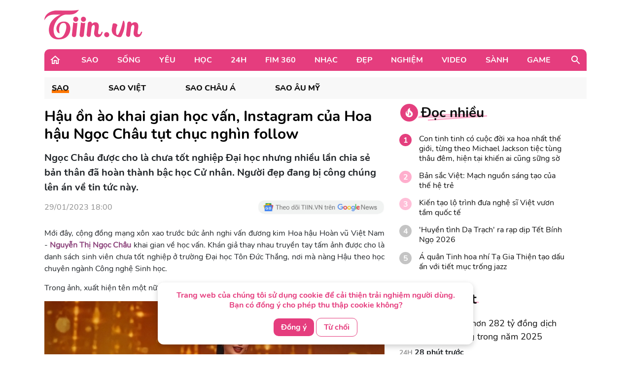

--- FILE ---
content_type: text/html; charset=UTF-8
request_url: https://tiin.vn/chuyen-muc/sao/hau-on-ao-khai-gian-hoc-van-instagram-cua-hoa-hau-ngoc-chau-tut-chuc-nghin-follow.html
body_size: 36117
content:
<!doctype html>
<html lang="vi">
<head>
    <meta charset="UTF-8">
    <meta name="csrf-token" content="yjsrATEz3MLQGqQTTxLifpVRXgGGvdk7YuCZG8Ay">
    <meta content="width=device-width, initial-scale=1, minimum-scale=1, maximum-scale=5, user-scalable=1" name="viewport"/>
    <title>
            Hậu ồn ào khai gian học vấn, Instagram của Hoa hậu Ngọc Châu tụt chục nghìn follow
    </title>
    <meta http-equiv="X-UA-Compatible" content="ie=edge">
    <meta name="google-site-verification" content="lhklZg8qtIf9C7YBlgxDiscoMVv7fIrjzDRhHU6jlWc"/>
    <meta http-equiv="content-language" content="vi"/>
    <meta name="geo.country" content="VN"/>
    <meta name="geo.region" content="VN-HN"/>
    <meta name="geo.placename" content="Hà Nội"/>
    <meta name="geo.position" content="21.033333;105.85"/>
    <meta property="fb:app_id" content="1633476786944919"/>
    <meta property="fb:pages" content="244783322219027"/>
    <meta name="dc.publisher" content="Tiin.vn"/>
    <meta name="dc.identifier" content="Tiin.vn"/>
    <meta name="dc.language" content="vi-VN"/>
    <meta property="og:url" content="https://tiin.vn/chuyen-muc/sao/hau-on-ao-khai-gian-hoc-van-instagram-cua-hoa-hau-ngoc-chau-tut-chuc-nghin-follow.html"/>
    <meta property="og:type" content="article"/>
    <meta name="p:domain_verify" content="46c94fb88828eb5a4a970bfd116824a7"/>
    <meta name="facebook-domain-verification" content="0f1pba8a63bm2cghgmg09lzd7f5sc1" />
                        
        <meta property="description" content="Ngọc Châu được cho là chưa tốt nghiệp Đại học nhưng nhiều lần chia sẻ bản thân đã hoàn thành bậc học Cử nhân. Người đẹp đang bị công chúng lên án về tin tức này."/>
    <meta name="description" content="Ngọc Châu được cho là chưa tốt nghiệp Đại học nhưng nhiều lần chia sẻ bản thân đã hoàn thành bậc học Cử nhân. Người đẹp đang bị công chúng lên án về tin tức này."/>
    <meta property="keywords" content="Hoa hậu Ngọc Châu,Hoa hậu Ngọc Châu bị chê,hoa hậu Ngọc Châu mới nhất,Ngọc Châu,Ngọc Châu bị nghi khai gian học vấn"/>
    <meta property="og:title" content="Hậu ồn ào khai gian học vấn, Instagram của Hoa hậu Ngọc Châu tụt chục nghìn follow"/>
    <meta property="og:description" content="Ngọc Châu được cho là chưa tốt nghiệp Đại học nhưng nhiều lần chia sẻ bản thân đã hoàn thành bậc học Cử nhân. Người đẹp đang bị công chúng lên án về tin tức này."/>
    <meta property="og:image"content="https://newsmd2fr.keeng.vn/tiin/archive/imageslead/2023/01/29/thumb4_04383ad465b5eab2e2d94f14b3cc028b.jpg"/>
    <meta property="og:site_name" content="Hậu ồn ào khai gian học vấn, Instagram của Hoa hậu Ngọc Châu tụt chục nghìn follow"/>
    <meta name="news_keywords" content="Hoa hậu Ngọc Châu,Hoa hậu Ngọc Châu bị chê,hoa hậu Ngọc Châu mới nhất,Ngọc Châu,Ngọc Châu bị nghi khai gian học vấn" />
    <meta name="keywords" content="Hoa hậu Ngọc Châu,Hoa hậu Ngọc Châu bị chê,hoa hậu Ngọc Châu mới nhất,Ngọc Châu,Ngọc Châu bị nghi khai gian học vấn" />
    <link rel="preload" href="https://newsmd2fr.keeng.vn/tiin/archive/imageslead/2023/01/29/thumb4_04383ad465b5eab2e2d94f14b3cc028b.jpg" as="image" />
    <meta property="dable:title" content="Hậu ồn ào khai gian học vấn, Instagram của Hoa hậu Ngọc Châu tụt chục nghìn follow">
    <meta property="article:section" content="Sao">
    <meta property="dable:item_id" content="3184579">
            <meta property="article:published_time" content="2023-01-29T18:00:00+07:00">
    
            <meta property="article:modified_time" content="2023-01-29T17:06:09+07:00"/>
    


    <meta name="dc.source" content="http://www.tiin.vn"/>
    <meta name="dc.language" content="vi-VN"/>
    <meta name="dc.title" content="Trang tin tổng hợp giới trẻ - Tiin.vn"/>
    <meta property="article:publisher" content="https://www.facebook.com/tiin.vn"/>
    <meta property="article:author" content="https://www.facebook.com/tiin.vn"/>
            <link rel="canonical" href="https://tiin.vn/chuyen-muc/sao-viet/hau-on-ao-khai-gian-hoc-van-instagram-cua-hoa-hau-ngoc-chau-tut-chuc-nghin-follow.html"/>
        <meta property="og:video:width" content="400"/>
    <meta property="og:video:height" content="227"/>
    <meta name="robots" content="max-image-preview:large,  noarchive, index, follow"/>
    <meta name="googlebot" content="index,follow"/>
    <meta name="author" content="Tiin" />
    <meta name="slurp" content="index,follow"/>
    <meta name="msnbot" content="index,follow"/>
    <meta name="Facebot" content="index,follow"/>
    <meta name="revisit-after" content="days"/>
    
    <link rel="shortcut icon" href="https://tiin.vn/favicon.ico"/>
    <link rel="stylesheet" href="https://tiin.vn/css/bootstrap.min.css?v=8688">
    <link rel="preload" href="https://tiin.vn/css/bootstrap.min.css?v=8688" as="style">


        
    

    <style>
        .detail video {
            width: 100%;
        }

        .video-js .vjs-big-play-button {
            height: 60px !important;
            left: 50% !important;
            /*line-height: 59px !important;*/
            margin-left: -30px;
            border-radius: 60px !important;
            margin-top: -30px;
            top: 50% !important;
            width: 60px !important;
        }

        .hot_news_img .video-js {
            margin-top: 15px;
        }

        .hot_news_img .vjs_video_3 {
            width: 100%;
        }

        .btn-back {
            background: #ECEDEE;
            border-radius: 5px;
        }
    </style>
    


    <link rel="stylesheet" href="https://tiin.vn/css/index.css?v=8688">
    <link rel="preload" href="https://tiin.vn/css/index.css?v=8688" as="style">
    <link rel="preload" href="https://tiin.vn/fonts/nunito/Nunito-Bold.ttf" as="font" type="font/ttf" crossorigin>
    <link rel="preload" href="https://tiin.vn/fonts/nunito/Nunito-ExtraBold.ttf" as="font" type="font/ttf" crossorigin>
    <link rel="preload" href="https://tiin.vn/fonts/nunito/Nunito-Regular.ttf" as="font" type="font/ttf" crossorigin>

        <!-- Global site tag (gtag.js_wap) - Google Analytics: total-->
        <script>

            (function (i, s, o, g, r, a, m) {
                i['GoogleAnalyticsObject'] = r;
                i[r] = i[r] || function () {
                    (i[r].q = i[r].q || []).push(arguments)
                }, i[r].l = 1 * new Date();
                a = s.createElement(o),
                    m = s.getElementsByTagName(o)[0];
                a.async = 1;
                a.src = g;
                m.parentNode.insertBefore(a, m)
            })(window, document, 'script', 'https://www.google-analytics.com/analytics.js', 'ga');
            ga('create', 'UA-25476266-7', 'auto', 'clientTracker');

            ga('send', 'pageview');
            ga('clientTracker.send', 'pageview');

        </script>

        <!-- Global site tag (gtag.js_wap) - Google Analytics -->
        <script async src="https://www.googletagmanager.com/gtag/js?id=UA-167325170-1"></script>
        <script>
            window.dataLayer = window.dataLayer || [];

            function gtag() {
                dataLayer.push(arguments);
            }

            gtag('js', new Date());

            gtag('config', 'UA-167325170-1');
        </script>


        <!-- Global site tag (gtag.js) - Google Analytics -->
        <script async src="https://www.googletagmanager.com/gtag/js?id=UA-169023656-1"></script>
        <script>
            window.dataLayer = window.dataLayer || [];

            function gtag() {
                dataLayer.push(arguments);
            }

            gtag('js', new Date());

            gtag('config', 'UA-169023656-1');
        </script>

        <!-- Global site tag (gtag.js) - Google Analytics -->
        <script async src="https://www.googletagmanager.com/gtag/js?id=G-6ET3T66WLT"></script>
        <script>
            window.dataLayer = window.dataLayer || [];
            function gtag(){dataLayer.push(arguments);}
            gtag('js', new Date());

            gtag('config', 'G-6ET3T66WLT');
        </script>

    <script async src="https://static.amcdn.vn/tka/cdn.js"; type="text/javascript"></script>
    <script>
        var arfAsync = arfAsync || [];
    </script>
    <script id="arf-core-js" onerror="window.arferrorload=true;" src="//media1.admicro.vn/cms/Arf.min.js"; async></script>

    <!-- Facebook Pixel Code -->
    <script>
        !function (f, b, e, v, n, t, s) {
            if (f.fbq) return;
            n = f.fbq = function () {
                n.callMethod ?
                    n.callMethod.apply(n, arguments) : n.queue.push(arguments)
            };
            if (!f._fbq) f._fbq = n;
            n.push = n;
            n.loaded = !0;
            n.version = '2.0';
            n.queue = [];
            t = b.createElement(e);
            t.async = !0;
            t.src = v;
            s = b.getElementsByTagName(e)[0];
            s.parentNode.insertBefore(t, s)
        }(window, document, 'script',
            'https://connect.facebook.net/en_US/fbevents.js');
        fbq('init', '132988607389732');
        fbq('track', 'PageView');
    </script>
    <noscript><img height="1" width="1" style="display:none"
            src="https://www.facebook.com/tr?id=132988607389732&ev=PageView&noscript=1" /></noscript>
    <!-- End Facebook Pixel Code -->
     
    
    <script async src="https://securepubads.g.doubleclick.net/tag/js/gpt.js" crossorigin="anonymous"></script>
    <script>
        window.googletag = window.googletag || {cmd: []};
        googletag.cmd.push(function() {
            googletag.defineSlot('/55237200/vtm_tiin/vtm_tiin_web_right', [300, 250], 'div-gpt-ad-1757665183200-0').addService(googletag.pubads());
            googletag.pubads().enableSingleRequest();
            googletag.enableServices();
        });
    </script>

</head>
<div id="cookie-consent" class="cookie-consent-box hidden">
    <p>Trang web của chúng tôi sử dụng cookie để cải thiện trải nghiệm người dùng. Bạn có đồng ý cho phép thu thập cookie không?</p>
    <button class="accept-cookie" id="accept-cookie">Đồng ý</button>
    <button class="decline-cookie" id="decline-cookie">Từ chối</button>
</div>

<script>
    document.addEventListener('DOMContentLoaded', () => {
        const consentBox = document.getElementById('cookie-consent');
        if (!consentBox) return;

        // 1️⃣ Kiểm tra xem cookie_consent đã tồn tại chưa
        const hasConsent = document.cookie.split('; ').some(row => row.startsWith('cookie_consent='));
        console.log('hasConsent:', hasConsent);
        

        if (!hasConsent) {
            // 2️⃣ Nếu chưa có cookie => hiển thị box với hiệu ứng sau 1 chút (tránh nháy)
            consentBox.classList.remove('hidden');
            setTimeout(() => consentBox.classList.add('show'), 200);
        }

        // 3️⃣ Khi người dùng bấm chọn
        const setConsent = (value) => {
            const expires = new Date(Date.now() + 180 * 864e5).toUTCString(); // 6 tháng
            document.cookie = `cookie_consent=${value}; expires=${expires}; path=/`;

            // Ẩn box với hiệu ứng trượt xuống
            consentBox.classList.remove('show');
            consentBox.classList.add('hide');
            setTimeout(() => consentBox.classList.add('hidden'), 600);
        };

        document.getElementById('accept-cookie').addEventListener('click', () => setConsent('accepted'));
        document.getElementById('decline-cookie').addEventListener('click', () => setConsent('declined'));
    });
</script>




<body>
<div id="app" class="wrap-1100 mx-auto" >


    <div id="fb-root"></div>
    <script async defer crossorigin="anonymous"
            src="https://connect.facebook.net/vi_VN/sdk.js#xfbml=1&version=v8.0&appId=1877625995669578&autoLogAppEvents=1"
            nonce="r6YlZeoO"></script>


        <script defer>
        function logClick(position, linkRedirect) {
            let apiLog = 'https://apiv2.tiin.vn/apitiinservice/clickView';
            var formdata = new FormData();
            formdata.append('check',position);
            formdata.append('source','web');
            fetch(apiLog,
                {
                    method: "POST",
                    body: formdata
                })
                .then(function(res){ console.log('then',res) })
                .catch(function(res){ console.log('catch',res) })
        }
    </script>

    <div id="AdvHomeTop" style="text-align: center" class="ads-common-box"
         data-id="50065" data-value="AdvHomeTop"
    >
                    <script defer type="text/javascript">
	/* load placement: tiin-billboard, for account: Viettel, site: tiin.vn, size: 970x250 - display */
	var _avlVar = _avlVar || [];
	_avlVar.push(["9a5a2f94f94e43d1a4ffc5027a9f3c33","[yo_page_url]","[width]","[height]"]);
</script>
<script defer type="text/javascript" src="//ss.yomedia.vn/js/yomedia-sdk.js?v=3" id="s-9a5a2f94f94e43d1a4ffc5027a9f3c33" async></script>
            </div>

<div class="container"
     style="background-image: url('https://newsmd2fr.keeng.vn/tiin/archive/flash/2022/02/16/ef94abc38210be6fcebc21b57c1146ad.png'); background-size: 100% 96px; background-repeat: no-repeat; width: 1280px;background-color: white">
    <div class="row justify-content-between align-items-center" style="padding: 20px 0">
                    <div class="col-md-2 mb-0">
                <a href="https://tiin.vn" title="Trang tin tức tổng hợp giới trẻ - Tiin.vn">
                    <img style="width:199px" src="https://tiin.vn/images/footer/logo.png" class="lazyload"
                         alt="Trang tin tức tổng hợp giới trẻ - Tiin.vn">
                </a>
            </div>
        
    </div>

</div>


    <div class="menu-header container" style="border-radius: 10px 10px 0px 0px;">
        <div class="container-menu position-relative h-100 d-flex align-items-center">
            <a style="margin: 0 22px 0 10px" href="https://tiin.vn">
                <img class="lazyload" data-src="https://tiin.vn/images/header/home.svg" alt="tiin.vn">
            </a>

            <div class="mr-auto">
                                                                                        <div class="item" style="display: table-cell">
                                <a class="title d-block"
                                   href="https://tiin.vn/sao.html">Sao</a>
                                <div class="box-item position-absolute container">
                                    <a href="https://tiin.vn/sao.html"
                                       class="parent-cate-title">Sao</a>
                                    <div class="clearfix row" style="padding-right: 15px">
                                        <ul class="list-sub-cate col-md-2">
                                                                                            <a href="https://tiin.vn/sao/sao-viet.html">
                                                    <li class="sub-cate-item">Sao Việt</li>
                                                </a>
                                                                                            <a href="https://tiin.vn/sao/sao-han.html">
                                                    <li class="sub-cate-item">Sao châu Á</li>
                                                </a>
                                                                                            <a href="https://tiin.vn/sao/sao-hollywood.html">
                                                    <li class="sub-cate-item">Sao Âu Mỹ</li>
                                                </a>
                                                                                    </ul>
                                        <div class="news col-md-10" style="margin-top: -20px">
                                            <div class="row">
                                                                                                                                                            <div class="news-item col-md-3">
                                                            <a class="link" href="https://tiin.vn/chuyen-muc/sao/con-trai-ca-cua-nha-david-beckham-khien-cong-dong-mang-day-song.html">
                                                                <img
                                                                    data-src="https://newsmd2fr.keeng.vn/tiin/archive/imageslead/2026/01/22/thumb00_u9zviteywwcq6ruesbwl2u9vrd12djtl2wap_320.jpg"
                                                                    class="lazyload" style="width: 215px">
                                                            </a>
                                                            <a href="https://tiin.vn/chuyen-muc/sao/con-trai-ca-cua-nha-david-beckham-khien-cong-dong-mang-day-song.html">
                                                                <p class="news-title">
                                                                    Con trai cả của nhà David Beckham khiến cộng đồng mạng &#039;dậy sóng&#039;
                                                                                                                                    </p>
                                                            </a>
                                                        </div>
                                                                                                            <div class="news-item col-md-3">
                                                            <a class="link" href="https://tiin.vn/chuyen-muc/sao/a-quan-tinh-hoa-nhi-ta-gia-thien-tao-dau-an-voi-tiet-muc-trong-jazz.html">
                                                                <img
                                                                    data-src="https://newsmd2fr.keeng.vn/tiin/archive/imageslead/2026/01/21/thumb00_yt505xxbnm979dli5swjke9f21rvweun5wap_320.jpg"
                                                                    class="lazyload" style="width: 215px">
                                                            </a>
                                                            <a href="https://tiin.vn/chuyen-muc/sao/a-quan-tinh-hoa-nhi-ta-gia-thien-tao-dau-an-voi-tiet-muc-trong-jazz.html">
                                                                <p class="news-title">
                                                                    Á quân Tinh hoa nhí Tạ Gia Thiện tạo dấu ấn với tiết mục trống jazz
                                                                                                                                    </p>
                                                            </a>
                                                        </div>
                                                                                                            <div class="news-item col-md-3">
                                                            <a class="link" href="https://tiin.vn/chuyen-muc/sao/-huyen-tinh-da-trach-ra-rap-dip-tet-binh-ngo-2026.html">
                                                                <img
                                                                    data-src="https://newsmd2fr.keeng.vn/tiin/archive/imageslead/2026/01/21/thumb00_z5td9ceaewqre7uz6fk3sdm11accx5hy9wap_320.jpg"
                                                                    class="lazyload" style="width: 215px">
                                                            </a>
                                                            <a href="https://tiin.vn/chuyen-muc/sao/-huyen-tinh-da-trach-ra-rap-dip-tet-binh-ngo-2026.html">
                                                                <p class="news-title">
                                                                    &#039;Huyền tình Dạ Trạch&#039; ra rạp dịp Tết Bính Ngọ 2026
                                                                                                                                    </p>
                                                            </a>
                                                        </div>
                                                                                                            <div class="news-item col-md-3">
                                                            <a class="link" href="https://tiin.vn/chuyen-muc/sao/kien-tao-lo-trinh-dua-nghe-si-viet-vuon-tam-quoc-te.html">
                                                                <img
                                                                    data-src="https://newsmd2fr.keeng.vn/tiin/archive/imageslead/2026/01/20/thumb00_18gwlepiexs8ubpk3cty445sfvnlh4k90wap_320.jpg"
                                                                    class="lazyload" style="width: 215px">
                                                            </a>
                                                            <a href="https://tiin.vn/chuyen-muc/sao/kien-tao-lo-trinh-dua-nghe-si-viet-vuon-tam-quoc-te.html">
                                                                <p class="news-title">
                                                                    Kiến tạo lộ trình đưa nghệ sĩ Việt vươn tầm quốc tế
                                                                                                                                    </p>
                                                            </a>
                                                        </div>
                                                                                                                                                </div>
                                        </div>
                                    </div>
                                </div>
                            </div>
                                                                                                <div class="item" style="display: table-cell">
                                <a class="title d-block"
                                   href="https://tiin.vn/song.html">Sống</a>
                                <div class="box-item position-absolute container">
                                    <a href="https://tiin.vn/song.html"
                                       class="parent-cate-title">Sống</a>
                                    <div class="clearfix row" style="padding-right: 15px">
                                        <ul class="list-sub-cate col-md-2">
                                                                                            <a href="https://tiin.vn/song/loi-song.html">
                                                    <li class="sub-cate-item">Lối sống</li>
                                                </a>
                                                                                            <a href="https://tiin.vn/song/phong-cach.html">
                                                    <li class="sub-cate-item">Phong cách</li>
                                                </a>
                                                                                            <a href="https://tiin.vn/song/check-in.html">
                                                    <li class="sub-cate-item">Check-in</li>
                                                </a>
                                                                                            <a href="https://tiin.vn/song/vba.html">
                                                    <li class="sub-cate-item">VBA</li>
                                                </a>
                                                                                            <a href="https://tiin.vn/song/hot-trend.html">
                                                    <li class="sub-cate-item">Hot Trend</li>
                                                </a>
                                                                                    </ul>
                                        <div class="news col-md-10" style="margin-top: -20px">
                                            <div class="row">
                                                                                                                                                            <div class="news-item col-md-3">
                                                            <a class="link" href="https://tiin.vn/chuyen-muc/song/thieu-phu-mat-hon-1-3-ty-dong-vi-bi-lua-may-man-trung-thuong.html">
                                                                <img
                                                                    data-src="https://newsmd2fr.keeng.vn/tiin/archive/imageslead/2026/01/22/thumb00_voh1lybcbh7f146xyxoi61z0xjdbqbpx7wap_320.jpg"
                                                                    class="lazyload" style="width: 215px">
                                                            </a>
                                                            <a href="https://tiin.vn/chuyen-muc/song/thieu-phu-mat-hon-1-3-ty-dong-vi-bi-lua-may-man-trung-thuong.html">
                                                                <p class="news-title">
                                                                    Thiếu phụ mất hơn 1,3 tỷ đồng vì bị lừa &#039;may mắn trúng thưởng&#039;
                                                                                                                                    </p>
                                                            </a>
                                                        </div>
                                                                                                            <div class="news-item col-md-3">
                                                            <a class="link" href="https://tiin.vn/chuyen-muc/song/hon-90-truong-hoc-tai-lang-son-cho-hoc-sinh-nghi-hoc-hoac-hoc-online-vi-ret-dam-ret-hai.html">
                                                                <img
                                                                    data-src="https://newsmd2fr.keeng.vn/tiin/archive/imageslead/2026/01/22/thumb00_8ljqsln1v5j2axn7duclxkqz7t8zxm7m4wap_320.jpg"
                                                                    class="lazyload" style="width: 215px">
                                                            </a>
                                                            <a href="https://tiin.vn/chuyen-muc/song/hon-90-truong-hoc-tai-lang-son-cho-hoc-sinh-nghi-hoc-hoac-hoc-online-vi-ret-dam-ret-hai.html">
                                                                <p class="news-title">
                                                                    Hơn 90% trường học tại Lạng Sơn cho học sinh nghỉ học hoặc học online vì rét đậm, rét hại
                                                                                                                                    </p>
                                                            </a>
                                                        </div>
                                                                                                            <div class="news-item col-md-3">
                                                            <a class="link" href="https://tiin.vn/chuyen-muc/song/du-bao-thoi-tiet-ngay-23-1-mien-bac-ret-dam-de-phong-mua-tuyet-va-bang-gia.html">
                                                                <img
                                                                    data-src="https://newsmd2fr.keeng.vn/tiin/archive/imageslead/2026/01/22/thumb00_xgystijrjeuoleexzksixcg8i14bk37l5wap_320.jpg"
                                                                    class="lazyload" style="width: 215px">
                                                            </a>
                                                            <a href="https://tiin.vn/chuyen-muc/song/du-bao-thoi-tiet-ngay-23-1-mien-bac-ret-dam-de-phong-mua-tuyet-va-bang-gia.html">
                                                                <p class="news-title">
                                                                    Dự báo thời tiết ngày 23/1: Miền Bắc rét đậm, đề phòng mưa tuyết và băng giá
                                                                                                                                    </p>
                                                            </a>
                                                        </div>
                                                                                                            <div class="news-item col-md-3">
                                                            <a class="link" href="https://tiin.vn/chuyen-muc/song/ca-benh-ngoai-giao-trinh-cua-cu-ba-104-tuoi-gay-xuong-dui-duoc-mo-thanh-cong.html">
                                                                <img
                                                                    data-src="https://newsmd2fr.keeng.vn/tiin/archive/imageslead/2026/01/22/thumb00_q0kbzq1j28xava4rfm8ybav3du54fy328wap_320.jpg"
                                                                    class="lazyload" style="width: 215px">
                                                            </a>
                                                            <a href="https://tiin.vn/chuyen-muc/song/ca-benh-ngoai-giao-trinh-cua-cu-ba-104-tuoi-gay-xuong-dui-duoc-mo-thanh-cong.html">
                                                                <p class="news-title">
                                                                    Ca bệnh ngoài &#039;giáo trình&#039; của cụ bà 104 tuổi gãy xương đùi được mổ thành công
                                                                                                                                    </p>
                                                            </a>
                                                        </div>
                                                                                                                                                </div>
                                        </div>
                                    </div>
                                </div>
                            </div>
                                                                                                <div class="item" style="display: table-cell">
                                <a class="title d-block"
                                   href="https://tiin.vn/yeu.html">Yêu</a>
                                <div class="box-item position-absolute container">
                                    <a href="https://tiin.vn/yeu.html"
                                       class="parent-cate-title">Yêu</a>
                                    <div class="clearfix row" style="padding-right: 15px">
                                        <ul class="list-sub-cate col-md-2">
                                                                                            <a href="https://tiin.vn/yeu/nhat-ky.html">
                                                    <li class="sub-cate-item">Nhật ký</li>
                                                </a>
                                                                                            <a href="https://tiin.vn/yeu/love-story.html">
                                                    <li class="sub-cate-item">Love Story</li>
                                                </a>
                                                                                            <a href="https://tiin.vn/yeu/360-do-yeu.html">
                                                    <li class="sub-cate-item">360 độ Yêu</li>
                                                </a>
                                                                                    </ul>
                                        <div class="news col-md-10" style="margin-top: -20px">
                                            <div class="row">
                                                                                                                                                            <div class="news-item col-md-3">
                                                            <a class="link" href="https://tiin.vn/chuyen-muc/yeu/tha-de-con-e-con-hon-ga-vao-nha-co-3-dau-hieu-nay.html">
                                                                <img
                                                                    data-src="https://newsmd2fr.keeng.vn/tiin/archive/imageslead/2026/01/19/thumb00_d9da22135eee08ef56ff7ffc5f06e771wap_320.jpg"
                                                                    class="lazyload" style="width: 215px">
                                                            </a>
                                                            <a href="https://tiin.vn/chuyen-muc/yeu/tha-de-con-e-con-hon-ga-vao-nha-co-3-dau-hieu-nay.html">
                                                                <p class="news-title">
                                                                    Thà để con &#039;ế&#039; còn hơn gả vào nhà có 3 dấu hiệu này
                                                                                                                                    </p>
                                                            </a>
                                                        </div>
                                                                                                            <div class="news-item col-md-3">
                                                            <a class="link" href="https://tiin.vn/chuyen-muc/yeu/khi-doi-song-hon-nhan-phoi-tran-tren-mang.html">
                                                                <img
                                                                    data-src="https://newsmd2fr.keeng.vn/tiin/archive/imageslead/2026/01/10/thumb00_l64gz57v3nu6nk6mufv647h55p47pes49wap_320.jpg"
                                                                    class="lazyload" style="width: 215px">
                                                            </a>
                                                            <a href="https://tiin.vn/chuyen-muc/yeu/khi-doi-song-hon-nhan-phoi-tran-tren-mang.html">
                                                                <p class="news-title">
                                                                    Khi đời sống hôn nhân &#039;phơi trần&#039; trên mạng
                                                                                                                                    </p>
                                                            </a>
                                                        </div>
                                                                                                            <div class="news-item col-md-3">
                                                            <a class="link" href="https://tiin.vn/chuyen-muc/yeu/ra-soat-cac-quy-dinh-luat-hon-nhan-va-gia-dinh-nam-2014-de-phu-hop-tinh-hinh-moi.html">
                                                                <img
                                                                    data-src="https://newsmd2fr.keeng.vn/tiin/archive/imageslead/2025/12/24/thumb00_xmkie2k3pa74cwkkwtlwufixqano9g7r5wap_320.jpg"
                                                                    class="lazyload" style="width: 215px">
                                                            </a>
                                                            <a href="https://tiin.vn/chuyen-muc/yeu/ra-soat-cac-quy-dinh-luat-hon-nhan-va-gia-dinh-nam-2014-de-phu-hop-tinh-hinh-moi.html">
                                                                <p class="news-title">
                                                                    Rà soát các quy định Luật Hôn nhân và Gia đình năm 2014 để phù hợp tình hình mới
                                                                                                                                    </p>
                                                            </a>
                                                        </div>
                                                                                                            <div class="news-item col-md-3">
                                                            <a class="link" href="https://tiin.vn/chuyen-muc/yeu/ky-thuat-us-hifu-mang-lai-phep-mau-cho-gia-dinh-hiem-muon.html">
                                                                <img
                                                                    data-src="https://newsmd2fr.keeng.vn/tiin/archive/imageslead/2025/12/18/thumb00_tcpj05rse6j577d8uxd4tafcem94ctj35wap_320.jpg"
                                                                    class="lazyload" style="width: 215px">
                                                            </a>
                                                            <a href="https://tiin.vn/chuyen-muc/yeu/ky-thuat-us-hifu-mang-lai-phep-mau-cho-gia-dinh-hiem-muon.html">
                                                                <p class="news-title">
                                                                    Kỹ thuật US-HIFU mang lại phép màu cho gia đình hiếm muộn
                                                                                                                                    </p>
                                                            </a>
                                                        </div>
                                                                                                                                                </div>
                                        </div>
                                    </div>
                                </div>
                            </div>
                                                                                                <div class="item" style="display: table-cell">
                                <a class="title d-block"
                                   href="https://tiin.vn/hoc.html">Học</a>
                                <div class="box-item position-absolute container">
                                    <a href="https://tiin.vn/hoc.html"
                                       class="parent-cate-title">Học</a>
                                    <div class="clearfix row" style="padding-right: 15px">
                                        <ul class="list-sub-cate col-md-2">
                                                                                            <a href="https://tiin.vn/hoc/tuyen-sinh.html">
                                                    <li class="sub-cate-item">Tuyển sinh</li>
                                                </a>
                                                                                            <a href="https://tiin.vn/hoc/con-nha-nguoi-ta.html">
                                                    <li class="sub-cate-item">Con nhà người ta</li>
                                                </a>
                                                                                            <a href="https://tiin.vn/hoc/bi-kip.html">
                                                    <li class="sub-cate-item">Bí kíp</li>
                                                </a>
                                                                                            <a href="https://tiin.vn/hoc/ong-kinh-hoc-duong.html">
                                                    <li class="sub-cate-item">Ống kính học đường</li>
                                                </a>
                                                                                    </ul>
                                        <div class="news col-md-10" style="margin-top: -20px">
                                            <div class="row">
                                                                                                                                                            <div class="news-item col-md-3">
                                                            <a class="link" href="https://tiin.vn/chuyen-muc/hoc/tphcm-cong-bo-13-du-an-tham-du-cuoc-thi-khoa-hoc-ky-thuat-cap-quoc-gia-nam-hoc-2025-2026.html">
                                                                <img
                                                                    data-src="https://newsmd2fr.keeng.vn/tiin/archive/imageslead/2026/01/22/thumb00_h1qp6h8gy7ehnoqq88j13jvgb5hiobf90wap_320.jpg"
                                                                    class="lazyload" style="width: 215px">
                                                            </a>
                                                            <a href="https://tiin.vn/chuyen-muc/hoc/tphcm-cong-bo-13-du-an-tham-du-cuoc-thi-khoa-hoc-ky-thuat-cap-quoc-gia-nam-hoc-2025-2026.html">
                                                                <p class="news-title">
                                                                    TPHCM: Công bố 13 dự án tham dự Cuộc thi khoa học kỹ thuật cấp quốc gia năm học 2025-2026
                                                                                                                                    </p>
                                                            </a>
                                                        </div>
                                                                                                            <div class="news-item col-md-3">
                                                            <a class="link" href="https://tiin.vn/chuyen-muc/hoc/truong-thpt-dao-duy-tu-hanh-trinh-hon-35-nam-ben-bi-vun-dap-tri-thuc-va-khat-vong-vuon-xa.html">
                                                                <img
                                                                    data-src="https://newsmd2fr.keeng.vn/tiin/archive/imageslead/2026/01/21/thumb00_so5e2qgkbnpulf27lg5cn1a8hlo1dlub4wap_320.jpg"
                                                                    class="lazyload" style="width: 215px">
                                                            </a>
                                                            <a href="https://tiin.vn/chuyen-muc/hoc/truong-thpt-dao-duy-tu-hanh-trinh-hon-35-nam-ben-bi-vun-dap-tri-thuc-va-khat-vong-vuon-xa.html">
                                                                <p class="news-title">
                                                                    Trường THPT Đào Duy Từ: Hành trình hơn 35 năm bền bỉ vun đắp tri thức và khát vọng vươn xa
                                                                                                                                    </p>
                                                            </a>
                                                        </div>
                                                                                                            <div class="news-item col-md-3">
                                                            <a class="link" href="https://tiin.vn/chuyen-muc/hoc/diem-cong-ngoai-ngu-tut-con-1-2-diem-xet-tuyen-dai-hoc-2026-khong-con-tran-lan.html">
                                                                <img
                                                                    data-src="https://newsmd2fr.keeng.vn/tiin/archive/imageslead/2026/01/21/thumb00_djj2ct4uau4s0ulr3pujmspw3fxlurnd6wap_320.jpg"
                                                                    class="lazyload" style="width: 215px">
                                                            </a>
                                                            <a href="https://tiin.vn/chuyen-muc/hoc/diem-cong-ngoai-ngu-tut-con-1-2-diem-xet-tuyen-dai-hoc-2026-khong-con-tran-lan.html">
                                                                <p class="news-title">
                                                                    Điểm cộng ngoại ngữ &#039;tụt&#039; còn 1–2 điểm, xét tuyển đại học 2026 không còn tràn lan
                                                                                                                                    </p>
                                                            </a>
                                                        </div>
                                                                                                            <div class="news-item col-md-3">
                                                            <a class="link" href="https://tiin.vn/chuyen-muc/hoc/thu-tuong-cong-hoa-vanuatu-gap-go-sinh-vien-tai-khanh-hoa.html">
                                                                <img
                                                                    data-src="https://newsmd2fr.keeng.vn/tiin/archive/imageslead/2026/01/20/thumb00_9fhufpt6wqmj6eyllt81v1gy6fmm92kp3wap_320.jpg"
                                                                    class="lazyload" style="width: 215px">
                                                            </a>
                                                            <a href="https://tiin.vn/chuyen-muc/hoc/thu-tuong-cong-hoa-vanuatu-gap-go-sinh-vien-tai-khanh-hoa.html">
                                                                <p class="news-title">
                                                                    Thủ tướng Cộng hòa Vanuatu gặp gỡ sinh viên tại Khánh Hòa
                                                                                                                                    </p>
                                                            </a>
                                                        </div>
                                                                                                                                                </div>
                                        </div>
                                    </div>
                                </div>
                            </div>
                                                                                                <div class="item" style="display: table-cell">
                                <a class="title d-block"
                                   href="https://tiin.vn/24.html">24H</a>
                                <div class="box-item position-absolute container">
                                    <a href="https://tiin.vn/24.html"
                                       class="parent-cate-title">24H</a>
                                    <div class="clearfix row" style="padding-right: 15px">
                                        <ul class="list-sub-cate col-md-2">
                                                                                            <a href="https://tiin.vn/24/the.html">
                                                    <li class="sub-cate-item">Thể Thao</li>
                                                </a>
                                                                                            <a href="https://tiin.vn/24/thoi-su.html">
                                                    <li class="sub-cate-item">Thời sự</li>
                                                </a>
                                                                                            <a href="https://tiin.vn/24/an.html">
                                                    <li class="sub-cate-item">Án</li>
                                                </a>
                                                                                    </ul>
                                        <div class="news col-md-10" style="margin-top: -20px">
                                            <div class="row">
                                                                                                                                                            <div class="news-item col-md-3">
                                                            <a class="link" href="https://tiin.vn/chuyen-muc/24/lao-cai-giai-ngan-hon-282-ty-dong-dich-vu-moi-truong-rung-trong-nam-2025.html">
                                                                <img
                                                                    data-src="https://newsmd2fr.keeng.vn/tiin/archive/imageslead/2026/01/22/thumb00_xz85zaf4l0hgb4v535y8pr3tspi00n0u7wap_320.jpg"
                                                                    class="lazyload" style="width: 215px">
                                                            </a>
                                                            <a href="https://tiin.vn/chuyen-muc/24/lao-cai-giai-ngan-hon-282-ty-dong-dich-vu-moi-truong-rung-trong-nam-2025.html">
                                                                <p class="news-title">
                                                                    Lào Cai giải ngân hơn 282 tỷ đồng dịch vụ môi trường rừng trong năm 2025
                                                                                                                                    </p>
                                                            </a>
                                                        </div>
                                                                                                            <div class="news-item col-md-3">
                                                            <a class="link" href="https://tiin.vn/chuyen-muc/an/thao-go-cac-diem-nghen-tao-su-phat-trien-but-pha-cho-thu-do.html">
                                                                <img
                                                                    data-src="https://newsmd2fr.keeng.vn/tiin/archive/imageslead/2026/01/22/thumb00_fix90dc5eoc3j9s5ia06soyzdrvhyeq38wap_320.jpg"
                                                                    class="lazyload" style="width: 215px">
                                                            </a>
                                                            <a href="https://tiin.vn/chuyen-muc/an/thao-go-cac-diem-nghen-tao-su-phat-trien-but-pha-cho-thu-do.html">
                                                                <p class="news-title">
                                                                    Tháo gỡ các &#039;điểm nghẽn&#039;, tạo sự phát triển bứt phá cho Thủ đô
                                                                                                                                    </p>
                                                            </a>
                                                        </div>
                                                                                                            <div class="news-item col-md-3">
                                                            <a class="link" href="https://tiin.vn/chuyen-muc/thoi-su/-trai-ngot-tu-nen-dao-tao-tai-nga.html">
                                                                <img
                                                                    data-src="https://newsmd2fr.keeng.vn/tiin/archive/imageslead/2026/01/22/thumb00_xup720aeqdng84v4l6ojvyfvu2yrnmlr2wap_320.jpg"
                                                                    class="lazyload" style="width: 215px">
                                                            </a>
                                                            <a href="https://tiin.vn/chuyen-muc/thoi-su/-trai-ngot-tu-nen-dao-tao-tai-nga.html">
                                                                <p class="news-title">
                                                                    &#039;Trái ngọt&#039; từ nền đào tạo tại Nga
                                                                                                                                    </p>
                                                            </a>
                                                        </div>
                                                                                                            <div class="news-item col-md-3">
                                                            <a class="link" href="https://tiin.vn/chuyen-muc/thoi-su/trao-thuong-cho-cac-luc-luong-triet-pha-thanh-cong-duong-day-mua-ban-nguoi.html">
                                                                <img
                                                                    data-src="https://newsmd2fr.keeng.vn/tiin/archive/imageslead/2026/01/22/thumb00_vxtu825wnm0ige6jhivzn784m2rz3c8y9wap_320.jpg"
                                                                    class="lazyload" style="width: 215px">
                                                            </a>
                                                            <a href="https://tiin.vn/chuyen-muc/thoi-su/trao-thuong-cho-cac-luc-luong-triet-pha-thanh-cong-duong-day-mua-ban-nguoi.html">
                                                                <p class="news-title">
                                                                    Trao thưởng cho các lực lượng triệt phá thành công đường dây mua bán người
                                                                                                                                    </p>
                                                            </a>
                                                        </div>
                                                                                                                                                </div>
                                        </div>
                                    </div>
                                </div>
                            </div>
                                                                                                <div class="item" style="display: table-cell">
                                <a class="title d-block"
                                   href="https://tiin.vn/phim.html">Fim 360</a>
                                <div class="box-item position-absolute container">
                                    <a href="https://tiin.vn/phim.html"
                                       class="parent-cate-title">Fim 360</a>
                                    <div class="clearfix row" style="padding-right: 15px">
                                        <ul class="list-sub-cate col-md-2">
                                                                                            <a href="https://tiin.vn/phim/phim-viet.html">
                                                    <li class="sub-cate-item">Phim Việt</li>
                                                </a>
                                                                                            <a href="https://tiin.vn/phim/phim-au-my.html">
                                                    <li class="sub-cate-item">Phim Âu Mỹ</li>
                                                </a>
                                                                                            <a href="https://tiin.vn/phim/phim-chau-a.html">
                                                    <li class="sub-cate-item">Phim Châu Á</li>
                                                </a>
                                                                                    </ul>
                                        <div class="news col-md-10" style="margin-top: -20px">
                                            <div class="row">
                                                                                                                                                            <div class="news-item col-md-3">
                                                            <a class="link" href="https://tiin.vn/chuyen-muc/phim/phim-tet-2026-tho-oi-cho-ra-mat-dan-dien-vien-voi-nhieu-guong-mat-moi.html">
                                                                <img
                                                                    data-src="https://newsmd2fr.keeng.vn/tiin/archive/imageslead/2026/01/22/thumb00_9adsjukeht018d5wp86bswopad9fww8d8wap_320.jpg"
                                                                    class="lazyload" style="width: 215px">
                                                            </a>
                                                            <a href="https://tiin.vn/chuyen-muc/phim/phim-tet-2026-tho-oi-cho-ra-mat-dan-dien-vien-voi-nhieu-guong-mat-moi.html">
                                                                <p class="news-title">
                                                                    Phim Tết 2026 &#039;Thỏ Ơi!!&#039; cho ra mắt dàn diễn viên với nhiều gương mặt mới
                                                                                                                                    </p>
                                                            </a>
                                                        </div>
                                                                                                            <div class="news-item col-md-3">
                                                            <a class="link" href="https://tiin.vn/chuyen-muc/phim-viet/bo-phim-can-this-love-be-translated-gay-chu-y.html">
                                                                <img
                                                                    data-src="https://newsmd2fr.keeng.vn/tiin/archive/imageslead/2026/01/21/thumb00_113d41779299b413bef8821278057343wap_320.jpg"
                                                                    class="lazyload" style="width: 215px">
                                                            </a>
                                                            <a href="https://tiin.vn/chuyen-muc/phim-viet/bo-phim-can-this-love-be-translated-gay-chu-y.html">
                                                                <p class="news-title">
                                                                    Bộ phim &#039;Can this love be translated?&#039; gây chú ý
                                                                                                                                    </p>
                                                            </a>
                                                        </div>
                                                                                                            <div class="news-item col-md-3">
                                                            <a class="link" href="https://tiin.vn/chuyen-muc/phim/phim-mui-pho-voi-xuan-hinh-va-minh-beta-ra-mat-khan-gia.html">
                                                                <img
                                                                    data-src="https://newsmd2fr.keeng.vn/tiin/archive/imageslead/2026/01/21/thumb00_tdirwow7vhi63r517cyz5j76iz0g6la39wap_320.jpg"
                                                                    class="lazyload" style="width: 215px">
                                                            </a>
                                                            <a href="https://tiin.vn/chuyen-muc/phim/phim-mui-pho-voi-xuan-hinh-va-minh-beta-ra-mat-khan-gia.html">
                                                                <p class="news-title">
                                                                    Phim &#039;Mùi phở&#039; với Xuân Hinh và Minh Beta ra mắt khán giả
                                                                                                                                    </p>
                                                            </a>
                                                        </div>
                                                                                                            <div class="news-item col-md-3">
                                                            <a class="link" href="https://tiin.vn/chuyen-muc/phim/phong-ve-viet-doi-chu-con-ke-ba-nghe-len-ngoi.html">
                                                                <img
                                                                    data-src="https://newsmd2fr.keeng.vn/tiin/archive/imageslead/2026/01/20/thumb00_cnqisn9rvjnsox86lmds5h188wgewtic7wap_320.jpg"
                                                                    class="lazyload" style="width: 215px">
                                                            </a>
                                                            <a href="https://tiin.vn/chuyen-muc/phim/phong-ve-viet-doi-chu-con-ke-ba-nghe-len-ngoi.html">
                                                                <p class="news-title">
                                                                    Phòng vé Việt &#039;đổi chủ&#039;, Con kể ba nghe lên ngôi
                                                                                                                                    </p>
                                                            </a>
                                                        </div>
                                                                                                                                                </div>
                                        </div>
                                    </div>
                                </div>
                            </div>
                                                                                                <div class="item" style="display: table-cell">
                                <a class="title d-block"
                                   href="https://tiin.vn/nhac.html">Nhạc</a>
                                <div class="box-item position-absolute container">
                                    <a href="https://tiin.vn/nhac.html"
                                       class="parent-cate-title">Nhạc</a>
                                    <div class="clearfix row" style="padding-right: 15px">
                                        <ul class="list-sub-cate col-md-2">
                                                                                            <a href="https://tiin.vn/nhac/nhac-viet.html">
                                                    <li class="sub-cate-item">Nhạc Việt</li>
                                                </a>
                                                                                            <a href="https://tiin.vn/nhac/nhac-chau-a.html">
                                                    <li class="sub-cate-item">Nhạc Châu Á</li>
                                                </a>
                                                                                            <a href="https://tiin.vn/nhac/nhac-au-my.html">
                                                    <li class="sub-cate-item">Nhạc Âu Mỹ</li>
                                                </a>
                                                                                    </ul>
                                        <div class="news col-md-10" style="margin-top: -20px">
                                            <div class="row">
                                                                                                                                                            <div class="news-item col-md-3">
                                                            <a class="link" href="https://tiin.vn/chuyen-muc/nhac-viet/kien-tao-lo-trinh-dua-nghe-si-viet-vuon-tam-quoc-te-1.html">
                                                                <img
                                                                    data-src="https://newsmd2fr.keeng.vn/tiin/archive/imageslead/2026/01/21/thumb00_3bbecbb0f64f95a332dc7040d9f68638wap_320.jpg"
                                                                    class="lazyload" style="width: 215px">
                                                            </a>
                                                            <a href="https://tiin.vn/chuyen-muc/nhac-viet/kien-tao-lo-trinh-dua-nghe-si-viet-vuon-tam-quoc-te-1.html">
                                                                <p class="news-title">
                                                                    Kiến tạo lộ trình đưa nghệ sĩ Việt vươn tầm quốc tế
                                                                                                                                    </p>
                                                            </a>
                                                        </div>
                                                                                                            <div class="news-item col-md-3">
                                                            <a class="link" href="https://tiin.vn/chuyen-muc/nhac/ai-va-cu-hich-moi-cho-nganh-cong-nghiep-nghe-nhac-truc-tuyen.html">
                                                                <img
                                                                    data-src="https://newsmd2fr.keeng.vn/tiin/archive/imageslead/2026/01/20/thumb00_qcnes57s5napmxv8zep8dulgoovkdlfy1wap_320.jpg"
                                                                    class="lazyload" style="width: 215px">
                                                            </a>
                                                            <a href="https://tiin.vn/chuyen-muc/nhac/ai-va-cu-hich-moi-cho-nganh-cong-nghiep-nghe-nhac-truc-tuyen.html">
                                                                <p class="news-title">
                                                                    AI và cú hích mới cho ngành công nghiệp nghe nhạc trực tuyến
                                                                                                                                    </p>
                                                            </a>
                                                        </div>
                                                                                                            <div class="news-item col-md-3">
                                                            <a class="link" href="https://tiin.vn/chuyen-muc/nhac/ha-anh-tuan-danh-1-ty-dong-ho-tro-benh-nhan-ung-thu-ve-que-dip-tet.html">
                                                                <img
                                                                    data-src="https://newsmd2fr.keeng.vn/tiin/archive/imageslead/2026/01/20/thumb00_a7xmjiy3rtebg2k776mpkz0cbnrtbpmg9wap_320.jpg"
                                                                    class="lazyload" style="width: 215px">
                                                            </a>
                                                            <a href="https://tiin.vn/chuyen-muc/nhac/ha-anh-tuan-danh-1-ty-dong-ho-tro-benh-nhan-ung-thu-ve-que-dip-tet.html">
                                                                <p class="news-title">
                                                                    Hà Anh Tuấn dành 1 tỷ đồng hỗ trợ bệnh nhân ung thư về quê dịp tết
                                                                                                                                    </p>
                                                            </a>
                                                        </div>
                                                                                                            <div class="news-item col-md-3">
                                                            <a class="link" href="https://tiin.vn/chuyen-muc/nhac/eurovision-to-chuc-tour-luu-dien-chau-au-ky-niem-70-nam-thanh-lap.html">
                                                                <img
                                                                    data-src="https://newsmd2fr.keeng.vn/tiin/archive/imageslead/2026/01/18/thumb00_waoat7yhxt20hh6nnch19e2l6rkep6kc4wap_320.jpg"
                                                                    class="lazyload" style="width: 215px">
                                                            </a>
                                                            <a href="https://tiin.vn/chuyen-muc/nhac/eurovision-to-chuc-tour-luu-dien-chau-au-ky-niem-70-nam-thanh-lap.html">
                                                                <p class="news-title">
                                                                    Eurovision tổ chức tour lưu diễn châu Âu kỷ niệm 70 năm thành lập
                                                                                                                                    </p>
                                                            </a>
                                                        </div>
                                                                                                                                                </div>
                                        </div>
                                    </div>
                                </div>
                            </div>
                                                                                                <div class="item" style="display: table-cell">
                                <a class="title d-block"
                                   href="https://tiin.vn/dep.html">Đẹp</a>
                                <div class="box-item position-absolute container">
                                    <a href="https://tiin.vn/dep.html"
                                       class="parent-cate-title">Đẹp</a>
                                    <div class="clearfix row" style="padding-right: 15px">
                                        <ul class="list-sub-cate col-md-2">
                                                                                            <a href="https://tiin.vn/dep/thoi-trang.html">
                                                    <li class="sub-cate-item">Thời Trang</li>
                                                </a>
                                                                                            <a href="https://tiin.vn/dep/tham-my.html">
                                                    <li class="sub-cate-item">Thẩm mỹ</li>
                                                </a>
                                                                                    </ul>
                                        <div class="news col-md-10" style="margin-top: -20px">
                                            <div class="row">
                                                                                                                                                            <div class="news-item col-md-3">
                                                            <a class="link" href="https://tiin.vn/chuyen-muc/dep/3-thiet-ke-ao-dai-duoc-cac-co-gai-ua-chuong-dip-tet-2026.html">
                                                                <img
                                                                    data-src="https://newsmd2fr.keeng.vn/tiin/archive/imageslead/2026/01/22/thumb00_9tosv2pqetd0grywpdgqcd6umgz4jxmv8wap_320.jpg"
                                                                    class="lazyload" style="width: 215px">
                                                            </a>
                                                            <a href="https://tiin.vn/chuyen-muc/dep/3-thiet-ke-ao-dai-duoc-cac-co-gai-ua-chuong-dip-tet-2026.html">
                                                                <p class="news-title">
                                                                    3 thiết kế áo dài được các cô gái &#039;ưa chuộng&#039; dịp Tết 2026
                                                                                                                                    </p>
                                                            </a>
                                                        </div>
                                                                                                            <div class="news-item col-md-3">
                                                            <a class="link" href="https://tiin.vn/chuyen-muc/dep/can-canh-nhan-sac-tuoi-22-cua-a-hau-minh-kien.html">
                                                                <img
                                                                    data-src="https://newsmd2fr.keeng.vn/tiin/archive/imageslead/2026/01/22/thumb00_wx49nrzooljn0cgttsk3owmkx5sumsvg9wap_320.jpg"
                                                                    class="lazyload" style="width: 215px">
                                                            </a>
                                                            <a href="https://tiin.vn/chuyen-muc/dep/can-canh-nhan-sac-tuoi-22-cua-a-hau-minh-kien.html">
                                                                <p class="news-title">
                                                                    Cận cảnh nhan sắc tuổi 22 của Á hậu Minh Kiên
                                                                                                                                    </p>
                                                            </a>
                                                        </div>
                                                                                                            <div class="news-item col-md-3">
                                                            <a class="link" href="https://tiin.vn/chuyen-muc/dep/a-hau-thu-ngan-ghi-diem-tai-phan-thi-swimsuit-miss-intercontinental.html">
                                                                <img
                                                                    data-src="https://newsmd2fr.keeng.vn/tiin/archive/imageslead/2026/01/21/thumb00_tnhedvr8t7bvqf638nrdjjndlaytmrj45wap_320.jpg"
                                                                    class="lazyload" style="width: 215px">
                                                            </a>
                                                            <a href="https://tiin.vn/chuyen-muc/dep/a-hau-thu-ngan-ghi-diem-tai-phan-thi-swimsuit-miss-intercontinental.html">
                                                                <p class="news-title">
                                                                    Á hậu Thu Ngân ghi điểm tại phần thi swimsuit Miss Intercontinental
                                                                                                                                    </p>
                                                            </a>
                                                        </div>
                                                                                                            <div class="news-item col-md-3">
                                                            <a class="link" href="https://tiin.vn/chuyen-muc/dep/lam-viec-nhieu-truoc-man-hinh-lam-da-nhanh-lao-hoa.html">
                                                                <img
                                                                    data-src="https://newsmd2fr.keeng.vn/tiin/archive/imageslead/2026/01/21/thumb00_t2wqaybn7fiuyk1309poqjwhhu7t5cic1wap_320.jpg"
                                                                    class="lazyload" style="width: 215px">
                                                            </a>
                                                            <a href="https://tiin.vn/chuyen-muc/dep/lam-viec-nhieu-truoc-man-hinh-lam-da-nhanh-lao-hoa.html">
                                                                <p class="news-title">
                                                                    Làm việc nhiều trước màn hình làm da nhanh lão hóa
                                                                                                                                    </p>
                                                            </a>
                                                        </div>
                                                                                                                                                </div>
                                        </div>
                                    </div>
                                </div>
                            </div>
                                                                                                <div class="item" style="display: table-cell">
                                <a class="title d-block"
                                   href="https://tiin.vn/nghiem.html">Nghiệm</a>
                                <div class="box-item position-absolute container">
                                    <a href="https://tiin.vn/nghiem.html"
                                       class="parent-cate-title">Nghiệm</a>
                                    <div class="clearfix row" style="padding-right: 15px">
                                        <ul class="list-sub-cate col-md-2">
                                                                                            <a href="https://tiin.vn/nghiem/chiem-tinh.html">
                                                    <li class="sub-cate-item">Chiêm tinh</li>
                                                </a>
                                                                                            <a href="https://tiin.vn/nghiem/trac-nghiem.html">
                                                    <li class="sub-cate-item">Trắc nghiệm</li>
                                                </a>
                                                                                            <a href="https://tiin.vn/nghiem/tu-vi.html">
                                                    <li class="sub-cate-item">Tử vi</li>
                                                </a>
                                                                                            <a href="https://tiin.vn/nghiem/phong-thuy.html">
                                                    <li class="sub-cate-item">Phong thủy</li>
                                                </a>
                                                                                    </ul>
                                        <div class="news col-md-10" style="margin-top: -20px">
                                            <div class="row">
                                                                                                                                                            <div class="news-item col-md-3">
                                                            <a class="link" href="https://tiin.vn/chuyen-muc/tu-vi/tu-vi-tuan-moi-19-25-1-2026-tuoi-hoi-tinh-duyen-thoa-nguyen-tuoi-thin-vuot-qua-thu-thach.html">
                                                                <img
                                                                    data-src="https://newsmd2fr.keeng.vn/tiin/archive/imageslead/2026/01/19/thumb00_qt2woed4nyx2wywi6o80iz623ulkzasm5wap_320.jpg"
                                                                    class="lazyload" style="width: 215px">
                                                            </a>
                                                            <a href="https://tiin.vn/chuyen-muc/tu-vi/tu-vi-tuan-moi-19-25-1-2026-tuoi-hoi-tinh-duyen-thoa-nguyen-tuoi-thin-vuot-qua-thu-thach.html">
                                                                <p class="news-title">
                                                                    Tử vi tuần mới (19-25/1/2026): Tuổi Hợi tình duyên thỏa nguyện, tuổi Thìn vượt qua thử thách
                                                                                                                                    </p>
                                                            </a>
                                                        </div>
                                                                                                            <div class="news-item col-md-3">
                                                            <a class="link" href="https://tiin.vn/chuyen-muc/tu-vi/tu-vi-tuan-moi-12-18-1-2026-tuoi-dan-tai-loc-hung-vuong-tuoi-hoi-cong-danh-tang-tien.html">
                                                                <img
                                                                    data-src="https://newsmd2fr.keeng.vn/tiin/archive/imageslead/2026/01/12/thumb00_tc8xory54zaeqbosvpv6rpis7ugg3h4k5wap_320.jpg"
                                                                    class="lazyload" style="width: 215px">
                                                            </a>
                                                            <a href="https://tiin.vn/chuyen-muc/tu-vi/tu-vi-tuan-moi-12-18-1-2026-tuoi-dan-tai-loc-hung-vuong-tuoi-hoi-cong-danh-tang-tien.html">
                                                                <p class="news-title">
                                                                    Tử vi tuần mới (12-18/1/2026): Tuổi Dần tài lộc hưng vượng, tuổi Hợi công danh tăng tiến
                                                                                                                                    </p>
                                                            </a>
                                                        </div>
                                                                                                            <div class="news-item col-md-3">
                                                            <a class="link" href="https://tiin.vn/chuyen-muc/tu-vi/tu-vi-tuan-moi-5-11-1-2026-tuoi-mao-cong-danh-xan-lan-tuoi-suu-hanh-dong-quyet-doan.html">
                                                                <img
                                                                    data-src="https://newsmd2fr.keeng.vn/tiin/archive/imageslead/2026/01/05/thumb00_vg7s5b2iegs6i8clxiplbwnxx60jmexx6wap_320.jpg"
                                                                    class="lazyload" style="width: 215px">
                                                            </a>
                                                            <a href="https://tiin.vn/chuyen-muc/tu-vi/tu-vi-tuan-moi-5-11-1-2026-tuoi-mao-cong-danh-xan-lan-tuoi-suu-hanh-dong-quyet-doan.html">
                                                                <p class="news-title">
                                                                    Tử vi tuần mới (5-11/1/2026): Tuổi Mão công danh xán lạn, tuổi Sửu hành động quyết đoán
                                                                                                                                    </p>
                                                            </a>
                                                        </div>
                                                                                                            <div class="news-item col-md-3">
                                                            <a class="link" href="https://tiin.vn/chuyen-muc/tu-vi/tu-vi-nam-2026-tuoi-t-y-tai-chinh-vung-vang-tuoi-dau-nam-bat-thoi-co.html">
                                                                <img
                                                                    data-src="https://newsmd2fr.keeng.vn/tiin/archive/imageslead/2025/12/31/thumb00_iim7uuhv1tlz4wr2gk3j41t9lb4p1o387wap_320.jpg"
                                                                    class="lazyload" style="width: 215px">
                                                            </a>
                                                            <a href="https://tiin.vn/chuyen-muc/tu-vi/tu-vi-nam-2026-tuoi-t-y-tai-chinh-vung-vang-tuoi-dau-nam-bat-thoi-co.html">
                                                                <p class="news-title">
                                                                    Tử vi năm 2026: Tuổi T‎ý tài chính vững vàng, tuổi Dậu nắm bắt thời cơ
                                                                                                                                    </p>
                                                            </a>
                                                        </div>
                                                                                                                                                </div>
                                        </div>
                                    </div>
                                </div>
                            </div>
                                                                                                <div class="item" style="display: table-cell">
                                <a class="title d-block"
                                   href="https://tiin.vn/video.html">Video</a>
                                <div class="box-item position-absolute container">
                                    <a href="https://tiin.vn/video.html"
                                       class="parent-cate-title">Video</a>
                                    <div class="clearfix row" style="padding-right: 15px">
                                        <ul class="list-sub-cate col-md-2">
                                                                                            <a href="https://tiin.vn/video/doi-song.html">
                                                    <li class="sub-cate-item">Đời sống</li>
                                                </a>
                                                                                            <a href="https://tiin.vn/video/giai-tri.html">
                                                    <li class="sub-cate-item">Giải trí</li>
                                                </a>
                                                                                            <a href="https://tiin.vn/video/xa-hoi.html">
                                                    <li class="sub-cate-item">Xã hội</li>
                                                </a>
                                                                                            <a href="https://tiin.vn/video/the-thao.html">
                                                    <li class="sub-cate-item">Thể thao</li>
                                                </a>
                                                                                    </ul>
                                        <div class="news col-md-10" style="margin-top: -20px">
                                            <div class="row">
                                                                                                                                                            <div class="news-item col-md-3">
                                                            <a class="link" href="https://tiin.vn/video/doi-song/pho-hang-ma-ruc-ro-sac-xuan-don-tet-binh-ngo-2026/3767038.html">
                                                                <img
                                                                    data-src="https://newsmd2fr.keeng.vn/tiin/archive/imageslead/2026/01/12/thumb00_2d40382a90e031dcc7458a41d11f5842wap_320.jpg"
                                                                    class="lazyload" style="width: 215px">
                                                            </a>
                                                            <a href="https://tiin.vn/video/doi-song/pho-hang-ma-ruc-ro-sac-xuan-don-tet-binh-ngo-2026/3767038.html">
                                                                <p class="news-title">
                                                                    Phố Hàng Mã rực rỡ sắc xuân đón Tết Bính Ngọ 2026
                                                                                                                                    </p>
                                                            </a>
                                                        </div>
                                                                                                            <div class="news-item col-md-3">
                                                            <a class="link" href="https://tiin.vn/video/xa-hoi/nguoi-phu-nu-danh-hang-xom-tai-chung-cu-o-ha-noi-bi-tam-giu/3767035.html">
                                                                <img
                                                                    data-src="https://newsmd2fr.keeng.vn/tiin/archive/imageslead/2026/01/12/thumb00_9d8f904e3c7ff265b4a73badc7adb56fwap_320.jpg"
                                                                    class="lazyload" style="width: 215px">
                                                            </a>
                                                            <a href="https://tiin.vn/video/xa-hoi/nguoi-phu-nu-danh-hang-xom-tai-chung-cu-o-ha-noi-bi-tam-giu/3767035.html">
                                                                <p class="news-title">
                                                                    Người phụ nữ đánh hàng xóm tại chung cư ở Hà Nội bị tạm giữ
                                                                                                                                    </p>
                                                            </a>
                                                        </div>
                                                                                                            <div class="news-item col-md-3">
                                                            <a class="link" href="https://tiin.vn/video/doi-song/khong-khi-giang-sinh-ron-rang-bao-trum-cac-tuyen-pho-ha-noi/3762760.html">
                                                                <img
                                                                    data-src="https://newsmd2fr.keeng.vn/tiin/archive/imageslead/2025/12/25/thumb00_d36ecec054d50c7963692b99791c5372wap_320.jpg"
                                                                    class="lazyload" style="width: 215px">
                                                            </a>
                                                            <a href="https://tiin.vn/video/doi-song/khong-khi-giang-sinh-ron-rang-bao-trum-cac-tuyen-pho-ha-noi/3762760.html">
                                                                <p class="news-title">
                                                                    Không khí Giáng sinh rộn ràng bao trùm các tuyến phố Hà Nội
                                                                                                                                    </p>
                                                            </a>
                                                        </div>
                                                                                                            <div class="news-item col-md-3">
                                                            <a class="link" href="https://tiin.vn/video/video/co-giao-tran-thi-thao-va-23-nam-ben-bi-gieo-chu-noi-lung-chung-nui-dao-san/3755263.html">
                                                                <img
                                                                    data-src="https://newsmd2fr.keeng.vn/tiin/archive/imageslead/2025/11/21/thumb00_a0e6ea5f2e8941db9802d1b44639e387wap_320.jpg"
                                                                    class="lazyload" style="width: 215px">
                                                            </a>
                                                            <a href="https://tiin.vn/video/video/co-giao-tran-thi-thao-va-23-nam-ben-bi-gieo-chu-noi-lung-chung-nui-dao-san/3755263.html">
                                                                <p class="news-title">
                                                                    Cô giáo Trần Thị Thao và 23 năm bền bỉ gieo chữ nơi lưng chừng núi Dào San
                                                                                                                                    </p>
                                                            </a>
                                                        </div>
                                                                                                                                                </div>
                                        </div>
                                    </div>
                                </div>
                            </div>
                                                                                                <div class="item" style="display: table-cell">
                                <a class="title d-block"
                                   href="https://tiin.vn/sanh.html">Sành</a>
                                <div class="box-item position-absolute container">
                                    <a href="https://tiin.vn/sanh.html"
                                       class="parent-cate-title">Sành</a>
                                    <div class="clearfix row" style="padding-right: 15px">
                                        <ul class="list-sub-cate col-md-2">
                                                                                            <a href="https://tiin.vn/sanh/dich-vu.html">
                                                    <li class="sub-cate-item">Sản Phẩm Dịch Vụ</li>
                                                </a>
                                                                                            <a href="https://tiin.vn/sanh/song-so.html">
                                                    <li class="sub-cate-item">Sống số</li>
                                                </a>
                                                                                            <a href="https://tiin.vn/sanh/dich-vu.html">
                                                    <li class="sub-cate-item">Dịch vụ</li>
                                                </a>
                                                                                            <a href="https://tiin.vn/sanh/doanh-nghiep-tu-gioi-thieu.html">
                                                    <li class="sub-cate-item">Doanh nghiệp tự giới thiệu</li>
                                                </a>
                                                                                    </ul>
                                        <div class="news col-md-10" style="margin-top: -20px">
                                            <div class="row">
                                                                                                                                                            <div class="news-item col-md-3">
                                                            <a class="link" href="https://tiin.vn/chuyen-muc/sanh/ti-phu-elon-musk-yeu-cau-openai-va-microsoft-boi-thuong-134-ti-usd.html">
                                                                <img
                                                                    data-src="https://newsmd2fr.keeng.vn/tiin/archive/imageslead/2026/01/19/thumb00_eepn1xrte0m92uy03w36jirfsz6nm4zf1wap_320.jpg"
                                                                    class="lazyload" style="width: 215px">
                                                            </a>
                                                            <a href="https://tiin.vn/chuyen-muc/sanh/ti-phu-elon-musk-yeu-cau-openai-va-microsoft-boi-thuong-134-ti-usd.html">
                                                                <p class="news-title">
                                                                    Tỉ phú Elon Musk yêu cầu OpenAI và Microsoft bồi thường 134 tỉ USD
                                                                                                                                    </p>
                                                            </a>
                                                        </div>
                                                                                                            <div class="news-item col-md-3">
                                                            <a class="link" href="https://tiin.vn/chuyen-muc/sanh/nguoi-dung-gmail-android-sap-duoc-tao-nhan-nhu-iphone.html">
                                                                <img
                                                                    data-src="https://newsmd2fr.keeng.vn/tiin/archive/imageslead/2026/01/17/thumb00_sn9m9ai6lo24eg39nh5kh3eu39dckgu67wap_320.jpg"
                                                                    class="lazyload" style="width: 215px">
                                                            </a>
                                                            <a href="https://tiin.vn/chuyen-muc/sanh/nguoi-dung-gmail-android-sap-duoc-tao-nhan-nhu-iphone.html">
                                                                <p class="news-title">
                                                                    Người dùng Gmail Android sắp được tạo nhãn như iPhone
                                                                                                                                    </p>
                                                            </a>
                                                        </div>
                                                                                                            <div class="news-item col-md-3">
                                                            <a class="link" href="https://tiin.vn/chuyen-muc/sanh/chatgpt-co-goi-gia-re-hon-openai-xac-nhan-sap-thu-nghiem-quang-cao.html">
                                                                <img
                                                                    data-src="https://newsmd2fr.keeng.vn/tiin/archive/imageslead/2026/01/17/thumb00_awvacm2nxszqot05ppcpy5o5am6w93dl7wap_320.jpg"
                                                                    class="lazyload" style="width: 215px">
                                                            </a>
                                                            <a href="https://tiin.vn/chuyen-muc/sanh/chatgpt-co-goi-gia-re-hon-openai-xac-nhan-sap-thu-nghiem-quang-cao.html">
                                                                <p class="news-title">
                                                                    ChatGPT có gói giá rẻ hơn, OpenAI xác nhận sắp thử nghiệm quảng cáo
                                                                                                                                    </p>
                                                            </a>
                                                        </div>
                                                                                                            <div class="news-item col-md-3">
                                                            <a class="link" href="https://tiin.vn/chuyen-muc/sanh/quan-quan-guong-mat-dien-anh-re-huong-lam-tai-xe-giao-hang-dep-trai-nhat-mua-tet.html">
                                                                <img
                                                                    data-src="https://newsmd2fr.keeng.vn/tiin/archive/imageslead/2026/01/16/thumb00_be6ec25faf19e2f74d592c8b3d1ca940wap_320.jpg"
                                                                    class="lazyload" style="width: 215px">
                                                            </a>
                                                            <a href="https://tiin.vn/chuyen-muc/sanh/quan-quan-guong-mat-dien-anh-re-huong-lam-tai-xe-giao-hang-dep-trai-nhat-mua-tet.html">
                                                                <p class="news-title">
                                                                    Quán quân Gương mặt Điện ảnh &#039;rẽ hướng&#039; làm tài xế giao hàng đẹp trai nhất mùa Tết
                                                                                                                                    </p>
                                                            </a>
                                                        </div>
                                                                                                                                                </div>
                                        </div>
                                    </div>
                                </div>
                            </div>
                                                                                                <div class="item" style="display: table-cell">
                                <a class="title d-block"
                                   href="https://tiin.vn/gamez.html">Game</a>
                                <div class="box-item position-absolute container">
                                    <a href="https://tiin.vn/gamez.html"
                                       class="parent-cate-title">Game</a>
                                    <div class="clearfix row" style="padding-right: 15px">
                                        <ul class="list-sub-cate col-md-2">
                                                                                            <a href="https://tiin.vn/gamez/Tin-Game.html">
                                                    <li class="sub-cate-item">Tin Game</li>
                                                </a>
                                                                                            <a href="https://tiin.vn/gamez/Hot-Streamer-Gamer.html">
                                                    <li class="sub-cate-item">Hot Streamer</li>
                                                </a>
                                                                                    </ul>
                                        <div class="news col-md-10" style="margin-top: -20px">
                                            <div class="row">
                                                                                                                                                            <div class="news-item col-md-3">
                                                            <a class="link" href="https://tiin.vn/chuyen-muc/gamez/anya-forger-dot-bien-ban-cosplay-khien-fan-do-mat.html">
                                                                <img
                                                                    data-src="https://newsmd2fr.keeng.vn/tiin/archive/imageslead/2025/10/13/thumb00_b0946w5hw1bzngm2t0lc6t3isixvnqzz0wap_320.jpg"
                                                                    class="lazyload" style="width: 215px">
                                                            </a>
                                                            <a href="https://tiin.vn/chuyen-muc/gamez/anya-forger-dot-bien-ban-cosplay-khien-fan-do-mat.html">
                                                                <p class="news-title">
                                                                    Anya Forger &#039;đột biến&#039; bản cosplay khiến fan đỏ mặt
                                                                                                                                    </p>
                                                            </a>
                                                        </div>
                                                                                                            <div class="news-item col-md-3">
                                                            <a class="link" href="https://tiin.vn/chuyen-muc/gamez/top-game-nhap-vai-dua-nguoi-choi-quay-nguoc-thoi-gian-cuc-hay.html">
                                                                <img
                                                                    data-src="https://newsmd2fr.keeng.vn/tiin/archive/imageslead/2025/10/13/thumb00_fr1igbo4irn5wx3fe49wqcp21uipcfi56wap_320.jpg"
                                                                    class="lazyload" style="width: 215px">
                                                            </a>
                                                            <a href="https://tiin.vn/chuyen-muc/gamez/top-game-nhap-vai-dua-nguoi-choi-quay-nguoc-thoi-gian-cuc-hay.html">
                                                                <p class="news-title">
                                                                    Top game nhập vai &#039;đưa người chơi quay ngược thời gian&#039; cực hay
                                                                                                                                    </p>
                                                            </a>
                                                        </div>
                                                                                                            <div class="news-item col-md-3">
                                                            <a class="link" href="https://tiin.vn/chuyen-muc/gamez/nu-than-lien-minh-huyen-thoai-dien-vay-ngan-khoe-chan-dai-mien-man.html">
                                                                <img
                                                                    data-src="https://newsmd2fr.keeng.vn/tiin/archive/imageslead/2025/10/08/thumb00_v9twmldxuz96x24wzmcfe1q47n1pfrfx1wap_320.jpg"
                                                                    class="lazyload" style="width: 215px">
                                                            </a>
                                                            <a href="https://tiin.vn/chuyen-muc/gamez/nu-than-lien-minh-huyen-thoai-dien-vay-ngan-khoe-chan-dai-mien-man.html">
                                                                <p class="news-title">
                                                                    &#039;Nữ thần&#039; Liên Minh Huyền Thoại diện váy ngắn khoe chân dài miên man
                                                                                                                                    </p>
                                                            </a>
                                                        </div>
                                                                                                            <div class="news-item col-md-3">
                                                            <a class="link" href="https://tiin.vn/chuyen-muc/gamez/ran-san-moi-tro-lai-choi-lon-ngay-tren-thanh-dia-chi.html">
                                                                <img
                                                                    data-src="https://newsmd2fr.keeng.vn/tiin/archive/imageslead/2025/10/08/thumb00_no06pvlvpspmyorg6xxuay3tw8rzmpfw2wap_320.jpg"
                                                                    class="lazyload" style="width: 215px">
                                                            </a>
                                                            <a href="https://tiin.vn/chuyen-muc/gamez/ran-san-moi-tro-lai-choi-lon-ngay-tren-thanh-dia-chi.html">
                                                                <p class="news-title">
                                                                    Rắn săn mồi trở lại &#039;chơi lớn&#039; ngay trên thanh địa chỉ
                                                                                                                                    </p>
                                                            </a>
                                                        </div>
                                                                                                                                                </div>
                                        </div>
                                    </div>
                                </div>
                            </div>
                                                                        </div>

            <div class="d-flex align-items-center search-item">
                <div class="search-header-box" style="display: none">
                    <input class="input" placeholder="Nhập từ khóa tìm kiếm"
                           onkeypress="return onSearch(event, '.search-header-box input')">
                </div>
                <div class="d-block pointer ml-1"><img class="lazyload"
                                                       data-src="https://tiin.vn/images/header/search.svg"
                                                       alt="search"
                                                       onclick="openSearch()"></div>
            </div>
        </div>

    </div>
    <!--         <div class="container-menu h-100 d-flex align-items-center"
             style="background-color: #ffffff;padding-top: 10px;">
            <div style="margin: 0px 10px 0px;" href="">
                <img style="width: 30px; border-radius: 5px" class="lazyload"
                     data-src="https://tiin.vn/images/header/hot-news.jpg" alt="hot-new-icon">
            </div>
                            <div class="tag-relate d-flex">
                    <ul class="d-block" style="margin: auto;padding: 0">
                                                                                    <li class="item d-inline-block "
                                    style="margin: 2px">
                                    <a style="color: #636363; background-color: #f4f4f4;padding: 5px 10px; border-radius: 15px;" class="hover-pink" href="https://tiin.vn/tag/ma-tuy-tong-hop-dang-da-1.html"
                                       onclick="logClick(1,'https://tiin.vn/tag/ma-tuy-tong-hop-dang-da-1.html')">
                                        #ma túy tổng hợp dạng đá
                                    </a>
                                </li>
                                                                                                                <li class="item d-inline-block "
                                    style="margin: 2px">
                                    <a style="color: #636363; background-color: #f4f4f4;padding: 5px 10px; border-radius: 15px;" class="hover-pink" href="https://tiin.vn/tag/poster-ninh.html"
                                       onclick="logClick(1,'https://tiin.vn/tag/poster-ninh.html')">
                                        #Poster Ninh
                                    </a>
                                </li>
                                                                                                                <li class="item d-inline-block "
                                    style="margin: 2px">
                                    <a style="color: #636363; background-color: #f4f4f4;padding: 5px 10px; border-radius: 15px;" class="hover-pink" href="https://tiin.vn/tag/ngo-doc-bim-bim.html"
                                       onclick="logClick(1,'https://tiin.vn/tag/ngo-doc-bim-bim.html')">
                                        #ngộ độc bim bim
                                    </a>
                                </li>
                                                                                                                <li class="item d-inline-block "
                                    style="margin: 2px">
                                    <a style="color: #636363; background-color: #f4f4f4;padding: 5px 10px; border-radius: 15px;" class="hover-pink" href="https://tiin.vn/tag/viec-tu-te-1.html"
                                       onclick="logClick(1,'https://tiin.vn/tag/viec-tu-te-1.html')">
                                        #Việc tử tế
                                    </a>
                                </li>
                                                                                                                <li class="item d-inline-block "
                                    style="margin: 2px">
                                    <a style="color: #636363; background-color: #f4f4f4;padding: 5px 10px; border-radius: 15px;" class="hover-pink" href="https://tiin.vn/tag/xa-ky-1.html"
                                       onclick="logClick(1,'https://tiin.vn/tag/xa-ky-1.html')">
                                        #xã Kỳ
                                    </a>
                                </li>
                                                                                                                                                                                                                                                                                                                                            </ul>
                </div>
                    </div>
     -->



<div class="position-relative">
    <div class="sticky position-absolute sticky--left" style="top: 0; left:0">
            </div>
</div>


            <div class="detail container" itemprop="articleBody" style="padding: 0 5px 10px;">

        <nav class="container navbar navbar-expand-lg navbar-sub-cate">
    <div class="collapse navbar-collapse" id="navbarNav">
        <ul class="navbar-nav">
                            <li class="nav-item">
                    <a class="nav-link active p-0"
                       href="https://tiin.vn/sao.html">
                        Sao
                        <div class="underline active-2"></div>
                    </a>
                </li>
                                                            <li class="nav-item">
                        <a class="nav-link p-0" href="https://tiin.vn/sao/sao-viet.html">Sao Việt</a>
                    </li>
                                    <li class="nav-item">
                        <a class="nav-link p-0" href="https://tiin.vn/sao/sao-han.html">Sao châu Á</a>
                    </li>
                                    <li class="nav-item">
                        <a class="nav-link p-0" href="https://tiin.vn/sao/sao-hollywood.html">Sao Âu Mỹ</a>
                    </li>
                                    </ul>
    </div>
</nav>

        
        
        <div class="row">
            <div class="col-md-8" style="max-width: 720px;background-color: #ffffff;">
                <h1 class="detail-title">
                    Hậu ồn ào khai gian học vấn, Instagram của Hoa hậu Ngọc Châu tụt chục nghìn follow
                </h1>

                <h2 class="detail-lead">
                    Ngọc Châu được cho là chưa tốt nghiệp Đại học nhưng nhiều lần chia sẻ bản thân đã hoàn thành bậc học Cử nhân. Người đẹp đang bị công chúng lên án về tin tức này.
                </h2>
                <div class="clearfix" style="margin-top: 15px;">
                    <p class="publish-time float-left">
                        29/01/2023 18:00
                    </p>
                    <div class="float-right">
                        <img style="margin-top: -5px; height: 30px;"
                             src="https://tiin.vn/images//button-follow.jpg" alt="google_Tiin.vn"
                             onclick="logClick(4,'hau-on-ao-khai-gian-hoc-van-instagram-cua-hoa-hau-ngoc-chau-tut-chuc-nghin-follow');window.open('https://news.google.com/publications/CAAqBwgKMLKPmAswubmvAw?ceid=VN:vi&oc=3&hl=vi&gl=VN')">
                    </div>
                </div>

                
                    <div id="detail-content-18" class="detail-content-18" style="display: none">
                        <div class="box18">
                            <div>
                                <img src="https://tiin.vn/images/footer/logo.png" class="logo18"
                                alt="Trang tin tức tổng hợp giới trẻ - Tiin.vn">
                            </div>
                            <div class="title18">
                                <p>Vui lòng xác nhận bạn đã đủ <br><span style="color:#E53D7E; font-weight: 700;font-family: Nunito-ExtraBold;">18 tuổi</span> để đọc tiếp</p>
                            </div>
                            <div class="description18">
                                <img src="https://tiin.vn/images/check.png" alt="check" style="margin-right: 14px">
                                <p>Bằng cách nhấp vào xác nhận “Tôi đã đủ 18 tuổi” là bạn đồng ý với các điều khoản của bài viết này.</p>
                            </div>
                            <div class="button18">
                                <button onclick="showContent()" class="enough18">Đủ 18 tuổi</button>
                                <button onclick="window.location='https://tiin.vn/'" class="under18">Dưới 18 tuổi</button>
                            </div>
                        </div>
                    </div>
                    <div id="content" class="detail-content" style="display: none">
                        <p dir="ltr" style="text-align: justify;"><span id="docs-internal-guid-189717d2-7fff-d48a-b1dd-4a9e60290e26">Mới đ&acirc;y, cộng đồng mạng x&ocirc;n xao trước bức ảnh nghi vấn đương kim&nbsp;Hoa hậu Ho&agrave;n vũ Việt Nam - <a href="https://tiin.vn/tag/ngoc-chau.html"><strong>Nguyễn Thị Ngọc Ch&acirc;u</strong></a> khai gian về học vấn. Kh&aacute;n giả&nbsp;thay nhau truyền tay tấm ảnh được cho l&agrave; danh s&aacute;ch sinh vi&ecirc;n chưa tốt nghiệp ở trường Đại học T&ocirc;n Đức Thắng, nơi m&agrave; n&agrave;ng Hậu theo học chuy&ecirc;n ng&agrave;nh C&ocirc;ng nghệ Sinh học.</span></p>

<p dir="ltr" style="text-align: justify;"><span>Trong ảnh, xuất hiện t&ecirc;n một nữ sinh vi&ecirc;n c&oacute; t&ecirc;n y hệt như Ngọc Ch&acirc;u.</span></p>

<p><script defer type="application/javascript">
(function(w,d,p,c){var r='ptag',o='script',s=function(u){var a=d.createElement(o),
m=d.getElementsByTagName(o)[0];a.async=1;a.src=u;m.parentNode.insertBefore(a,m);};
w[r]=w[r]||function(){(w[r].q = w[r].q || []).push(arguments)};s(p);s(c);})
(window, document, '//tag.adbro.me/tags/ptag.js', '//tag.adbro.me/configs/fyevrbnz.js');
</script><img class="lazyload" data-src="https://newsmd2fr.keeng.vn/tiin/archive/imageslead/2023/01/29/t75ybp9zbnyhv0y6v4z22egxh2wdef3r.jpg" /></p>

<p class="isNote">Ngọc Ch&acirc;u bị netizen &#39;bốc phốt&#39; vẫn chưa tốt nghiệp đại học</p>

<p><img class="lazyload" data-src="https://newsmd2fr.keeng.vn/tiin/archive/imageslead/2023/01/29/kmlakrti94uxmj8qxescmbk18h5zqpf7.jpg" /></p>

<p class="p-chuthich" style="background: none repeat scroll 0 0 #f5f5f5;font-size:13px; color: #666;padding:3px 10px 3px 15px;position:relative;left:-10px;width:105%">Tấm ảnh những sinh vi&ecirc;n chưa tốt nghiệp đại học của trường T&ocirc;n Đức Thắng của Kh&oacute;a 2012 c&oacute; một c&aacute;i t&ecirc;n y hệt Ngọc Ch&acirc;u. Điều n&agrave;y l&agrave;m cho tin tức khai gian học vấn của Ngọc Ch&acirc;u trở n&ecirc;n lan rộng</p>

<p dir="ltr" style="text-align: justify;"><span id="docs-internal-guid-189717d2-7fff-d48a-b1dd-4a9e60290e26">Điều n&agrave;y l&agrave;m dấy l&ecirc;n nhiều ho&agrave;i nghi n&agrave;ng Hậu gốc T&acirc;y Ninh vẫn chưa tốt nghiệp Đại học, nhưng lại nhiều lần chia sẻ m&igrave;nh đ&atilde; ho&agrave;n th&agrave;nh bậc học Cử nh&acirc;n v&agrave; c&oacute; nguyện vọng học l&ecirc;n Thạc sĩ.</span></p>

<p dir="ltr" style="text-align: justify;"><span>Rất đ&ocirc;ng người h&acirc;m mộ đ&atilde; l&ecirc;n tiếng chỉ tr&iacute;ch việc l&agrave;m n&agrave;y của Ngọc Ch&acirc;u. Nhiều &yacute; kiến l&ecirc;n &aacute;n&nbsp;đương kim <em>Miss Universe Vietnam 2022</em> mang trọng tr&aacute;ch quảng b&aacute; con người, h&igrave;nh ảnh Đất Nước nhưng kh&ocirc;ng trung thực về học vấn, sẽ l&agrave;m cho bạn b&egrave; quốc tế nhận định sai về tri thức người Việt Nam.</span></p>

<p><img class="lazyload" data-src="https://newsmd2fr.keeng.vn/tiin/archive/imageslead/2023/01/29/jnbqz2or8tc1oqf8ocaqny1ko0tewqrc.jpg" /></p>

<p class="p-chuthich" style="background: none repeat scroll 0 0 #f5f5f5;font-size:13px; color: #666;padding:3px 10px 3px 15px;position:relative;left:-10px;width:105%">Vẫn chưa tốt nghiệp nhưng Ngọc Ch&acirc;u nhiều lần chia sẻ c&aacute;c b&agrave;i b&aacute;o c&oacute; th&ocirc;ng tin bản th&acirc;n đ&atilde; ho&agrave;n th&agrave;nh bậc đ&agrave;o tạo cử nh&acirc;n</p>

<p><img class="lazyload" data-src="https://newsmd2fr.keeng.vn/tiin/archive/imageslead/2023/01/29/m766mkofsc6rf78pcejw6cdl4ni50zpt.jpg" /></p>

<p class="p-chuthich" style="background: none repeat scroll 0 0 #f5f5f5;font-size:13px; color: #666;padding:3px 10px 3px 15px;position:relative;left:-10px;width:105%">C&oacute; kh&aacute; nhiều b&igrave;nh luận l&ecirc;n tiếng chỉ tr&iacute;ch về ồn &agrave;o n&agrave;y của Ngọc Ch&acirc;u</p>

<p dir="ltr" style="text-align: justify;"><span id="docs-internal-guid-189717d2-7fff-d48a-b1dd-4a9e60290e26">B&ecirc;n cạnh đ&oacute;, c&oacute; một số &yacute; kiến cho rằng kh&aacute;n giả đang qu&aacute; khắt khe với người đẹp qu&ecirc; T&acirc;y Ninh. C&ocirc;ng ch&uacute;ng n&ecirc;n nh&igrave;n&nbsp;v&agrave;o nỗ lực của Ngọc Ch&acirc;u trong những th&aacute;ng qua khi chuẩn bị h&agrave;nh trang &#39;chinh chiến&#39; tại <em>Miss Universe 2022</em> m&agrave; ghi nhận năng lực của c&ocirc; n&agrave;ng.</span></p>

<p><img class="lazyload" data-src="https://newsmd2fr.keeng.vn/tiin/archive/imageslead/2023/01/29/d6dea59hpql9hzng28nolatenmn34fuf.jpg" /></p><script defer async src="https://securepubads.g.doubleclick.net/tag/js/gpt.js"></script>
<script defer>
  window.googletag = window.googletag || {cmd: []};
  googletag.cmd.push(function() {
    googletag.defineSlot('/57976558/Ureka_Supply_tiin.vn_Outstream_1x1_191223', [1, 1], 'div-gpt-ad-1702978546865-0').addService(googletag.pubads());
    googletag.pubads().collapseEmptyDivs();
    googletag.enableServices();
  });
</script>
<!-- /57976558/Ureka_Supply_tiin.vn_Outstream_1x1_191223 -->
<div id='div-gpt-ad-1702978546865-0'>
  <script defer>
    googletag.cmd.push(function() { googletag.display('div-gpt-ad-1702978546865-0'); });
  </script>
</div>

<p class="p-chuthich" style="background: none repeat scroll 0 0 #f5f5f5;font-size:13px; color: #666;padding:3px 10px 3px 15px;position:relative;left:-10px;width:105%">Ngược lại, cũng c&oacute; một bộ phận kh&aacute;n giả cho rằng c&ocirc;ng ch&uacute;ng n&ecirc;n ghi nhận những nỗ lực của Ngọc Ch&acirc;u suốt mấy th&aacute;ng qua m&agrave; cổ vũ c&ocirc; n&agrave;ng</p>

<p dir="ltr" style="text-align: justify;"><span id="docs-internal-guid-189717d2-7fff-d48a-b1dd-4a9e60290e26">Trước ồn &agrave;o n&agrave;y, t&agrave;i khoản Instagram ch&iacute;nh thức của Ngọc Ch&acirc;u đ&atilde; bị tụt gần 10 ng&agrave;n follow&nbsp;sau khi tin tức nổ ra được hơn 1 ng&agrave;y. Điều n&agrave;y phần n&agrave;o cho thấy sự kh&ocirc;ng h&agrave;i l&ograve;ng của c&ocirc;ng ch&uacute;ng về n&agrave;ng hậu. Hiện tại, Ngọc Ch&acirc;u v&agrave; ekip của c&ocirc; vẫn chưa c&oacute; bất kỳ động th&aacute;i hay l&ecirc;n tiếng về tin tức n&agrave;y.</span></p>

<p><img class="lazyload" data-src="https://newsmd2fr.keeng.vn/tiin/archive/imageslead/2023/01/29/xv48vy2w9wa3ettlg0xyl7oxrcxdklge.jpg" /></p>

<p class="p-chuthich" style="background: none repeat scroll 0 0 #f5f5f5;font-size:13px; color: #666;padding:3px 10px 3px 15px;position:relative;left:-10px;width:105%">Trang Instagram của người đẹp đến từ T&acirc;y Ninh cũng v&igrave; chuyện n&agrave;y m&agrave; lượng người hủy theo d&otilde;i đang ng&agrave;y c&agrave;ng tăng</p>

<p dir="ltr" style="text-align: justify;"><span id="docs-internal-guid-189717d2-7fff-d48a-b1dd-4a9e60290e26"><em>Miss Universe 2022</em> diễn ra v&agrave;o giữa th&aacute;ng 01/2023, Ngọc Ch&acirc;u được kỳ vọng sẽ&nbsp;l&agrave;m n&ecirc;n chuyện tại đấu trường nhan sắc&nbsp;v&igrave; c&ocirc; được chuẩn bị kỹ lưỡng về mọi mặt. Tiếc rằng&nbsp;người đẹp đ&atilde;&nbsp;bị loại khỏi top 16, khiến&nbsp;Việt Nam mất chuỗi &#39;intop&#39; 4 năm đầy tiếc nuối tại s&acirc;n chơi danh gi&aacute; n&agrave;y.</span></p>

<p>H&atilde;y c&ugrave;ng&nbsp;VOH Giải tr&iacute; tin sao&nbsp;cập nhật những th&ocirc;ng tin sao nhanh nhất tại chuy&ecirc;n mục&nbsp;tin sao&nbsp;nh&eacute;!</p>

<p style="text-align: right;"><em>Ảnh: Internet</em></p>

<div class="more-detail bg_cms_vang">
<p><strong>Xem th&ecirc;m: </strong></p>

<p><strong><a class="link" href="https://tiin.vn/chuyen-muc/sao/lo-hinh-anh-hoa-hau-ngoc-chau-than-tho-sau-khi-bi-loai-khoi-top-16-miss-universe-2022.html">&gt;&gt; Lộ h&igrave;nh ảnh Hoa hậu Ngọc Ch&acirc;u thẫn thờ sau khi bị loại khỏi Top 16 Miss Universe 2022 </a></strong></p>

<p><strong><a class="link" href="https://tiin.vn/chuyen-muc/dep/a-hau-thao-nhi-duoc-ky-vong-phuc-thu-cho-ngoc-chau-tai-hoa-hau-hoan-vu-mua-toi.html">&gt;&gt; &Aacute; hậu Thảo Nhi được kỳ vọng &#39;phục th&ugrave;&#39; cho Ngọc Ch&acirc;u tại Hoa hậu Ho&agrave;n vũ m&ugrave;a tới </a></strong></p>

<p class="title mb-1 hover-link"><strong><a class="link" href="https://tiin.vn/chuyen-muc/sao/lam-tam-nhu-don-tuoi-47-ben-chong-khoe-sac-tre-mai-khong-gia-hoac-kien-hoa-lai-lo-dau-hieu-tuoi-tac.html" title="Lâm Tâm Như đón tuổi 47 bên chồng, khoe sắc 'trẻ mãi không già', Hoắc Kiến Hoa lại lộ dấu hiệu tuổi tác">&gt;&gt; L&acirc;m T&acirc;m Như đ&oacute;n tuổi 47 b&ecirc;n chồng, khoe sắc &#39;trẻ m&atilde;i kh&ocirc;ng gi&agrave;&#39;, Hoắc Kiến Hoa lại lộ dấu hiệu tuổi t&aacute;c </a></strong></p>
</div>
                    </div>

                    
                    
                    
                    <!--                         <div class="detail-content">
                            <p>
                                <a href="https://ticket.musiquedesalon.vn/vo-dien" target="_blank" rel="nofollow">
                                    <img class=" ls-is-cached lazyloaded" alt="..."
                                        data-src="https://newsmd2fr.keeng.vn/tiin/archive/imageslead/2025/09/18/90_a357222fa9fd07482e58794a28bf6f4e.jpg"
                                        src="https://newsmd2fr.keeng.vn/tiin/archive/imageslead/2025/09/18/90_a357222fa9fd07482e58794a28bf6f4e.jpg">
                                </a>
                            </p>
                        </div>
                     -->

                    

                    
                    <div class="" style="text-align: right">
                        <div class="source-comp position-relative">
    <span id="author">Theo Trần Thị Kim Chi/VOH</span>
    <img data-src="https://tiin.vn/images/source.svg" class="lazyload">

    <div class="position-absolute link-source">
        <div class="clearfix">
            <p class="float-left link--source-title">Link báo gốc:</p>
            <p class="float-right copy--link pointer" onclick="setClipboard(`https://voh.com.vn/tin-sao/hau-on-ao-khai-gian-hoc-van-instagram-cua-hoa-hau-ngoc-chau-tut-chuc-ngan-follow-btv103-465481.html`)">
                <img class="lazyload" data-src="https://tiin.vn/images/copy_link.svg">
                Copy link
            </p>
        </div>
        
                    <p class="link mb-0" id="sourceLink" onclick="window.open('https://voh.com.vn/tin-sao/hau-on-ao-khai-gian-hoc-van-instagram-cua-hoa-hau-ngoc-chau-tut-chuc-ngan-follow-btv103-465481.html')" style="cursor: pointer">
                https://voh.com.vn/tin-sao/hau-on-ao-khai-gian-hoc-van-instagram-cua-hoa-hau-ngoc-chau-tut-chuc-ngan-follow-btv103-465481.html
            </p>
            </div>
</div>
                    </div>
                


                
                <div class="detail-footer d-flex justify-content-between">
                    <div>
                        <a class="btn btn-back hover-pink" href="https://tiin.vn">
                            <img data-src="https://tiin.vn/images/back.svg" class="lazyload">
                            Quay lại
                        </a>

                        <div class="share d-inline-block ml-1">
                            <div class="share-comp" style="display: flex">
    <a href="https://www.facebook.com/sharer/sharer.php?u=https://tiin.vn/chuyen-muc/sao/hau-on-ao-khai-gian-hoc-van-instagram-cua-hoa-hau-ngoc-chau-tut-chuc-nghin-follow.html" target="_blank" class="facebook-share"
       data-toggle="tooltip" title="Chia sẻ qua facebook" onclick="logClick(6, '')">
        <svg width="32" height="32" viewBox="0 0 32 32" fill="none" xmlns="http://www.w3.org/2000/svg">
            <circle cx="16" cy="16" r="16" fill="#ECEDEE"/>
            <path
                d="M19.814 17.125L20.3139 13.8674H17.1881V11.7535C17.1881 10.8623 17.6248 9.99355 19.0247 9.99355H20.4457V7.22008C20.4457 7.22008 19.1562 7 17.9233 7C15.3491 7 13.6665 8.56023 13.6665 11.3847V13.8674H10.8052V17.125H13.6665V25H17.1881V17.125H19.814Z"
                fill="#979797"/>
        </svg>
    </a>

    <div class="copy-link pointer" onclick="setClipboard(`https://tiin.vn/chuyen-muc/sao/hau-on-ao-khai-gian-hoc-van-instagram-cua-hoa-hau-ngoc-chau-tut-chuc-nghin-follow.html`)" data-toggle="tooltip" title="Copy link" style="margin-left: 5px">
        <svg width="32" height="32" viewBox="0 0 32 32" fill="none" xmlns="http://www.w3.org/2000/svg" >
            <circle cx="16" cy="16" r="16" fill="#ECEDEE"/>
            <path
                d="M7.8707 16C7.8707 14.29 9.2607 12.9 10.9707 12.9H14.9707V11L10.9707 11C8.2107 11 5.9707 13.24 5.9707 16C5.9707 18.76 8.2107 21 10.9707 21H14.9707V19.1H10.9707C9.2607 19.1 7.8707 17.71 7.8707 16ZM11.9707 17H19.9707V15L11.9707 15V17ZM20.9707 11H16.9707V12.9H20.9707C22.6807 12.9 24.0707 14.29 24.0707 16C24.0707 17.71 22.6807 19.1 20.9707 19.1H16.9707V21H20.9707C23.7307 21 25.9707 18.76 25.9707 16C25.9707 13.24 23.7307 11 20.9707 11Z"
                fill="#979797"/>
        </svg>
    </div>

</div>

                        </div>
                    </div>


                    <div id="template-feedback">
                        <feedback title="Hậu ồn ào khai gian học vấn, Instagram của Hoa hậu Ngọc Châu tụt chục nghìn follow"></feedback>
                    </div>

                </div>

                                    <div class="tag-relate d-flex">
                        <div class="d-block" style="margin-top: 20px"><img class="lazyload"
                                                                         data-src="https://tiin.vn/images/tag.svg"></div>
                        <ul class="list p-0 mb-0">
                                                            <a href="https://tiin.vn/tag/hoa-hau-ngoc-chau.html">
                                    <li class="item d-inline-block hover-pink">
                                        Hoa hậu Ngọc Châu
                                    </li>
                                </a>
                                                            <a href="https://tiin.vn/tag/hoa-hau-ngoc-chau-bi-che.html">
                                    <li class="item d-inline-block hover-pink">
                                        Hoa hậu Ngọc Châu bị chê
                                    </li>
                                </a>
                                                            <a href="https://tiin.vn/tag/hoa-hau-ngoc-chau-moi-nhat.html">
                                    <li class="item d-inline-block hover-pink">
                                        hoa hậu Ngọc Châu mới nhất
                                    </li>
                                </a>
                                                            <a href="https://tiin.vn/tag/ngoc-chau.html">
                                    <li class="item d-inline-block hover-pink">
                                        Ngọc Châu
                                    </li>
                                </a>
                                                            <a href="https://tiin.vn/tag/ngoc-chau-bi-nghi-khai-gian-hoc-van.html">
                                    <li class="item d-inline-block hover-pink">
                                        Ngọc Châu bị nghi khai gian học vấn
                                    </li>
                                </a>
                                                    </ul>
                    </div>
                
                

                
                
                            <!-- Begin Dable Bottom_PC / For inquiries, visit http://dable.io -->
                <div id="dablewidget_w7WwL472" data-widget_id="w7WwL472">
                    <script>(function (d, a, b, l, e, _) {
                            if (d[b] && d[b].q) return;
                            d[b] = function () {
                                (d[b].q = d[b].q || []).push(arguments)
                            };
                            e = a.createElement(l);
                            e.async = 1;
                            e.charset = 'utf-8';
                            e.src = '//static.dable.io/dist/plugin.min.js';
                            _ = a.getElementsByTagName(l)[0];
                            _.parentNode.insertBefore(e, _);
                        })(window, document, 'dable', 'script');
                        dable('setService', 'tiin.vn');
                        dable('sendLogOnce');
                        dable('renderWidget', 'dablewidget_w7WwL472');
                    </script>
                </div>
                <!-- End Bottom_PC / For inquiries, visit http://dable.io -->
                
                
                                    <div class="for-you-comp" style="margin-top:15px">
                        <div class="title-box mb-0">
                            Tin cùng chuyên mục
                            <div class="underline"></div>
                        </div>

                        <ul class="item-list-comp p-0 mb-0">
                        <li class="row item-has-tag" >
                <div class="col-md-6">
                    <a class="link d-block overflow-hidden wrap-img-16-9" href="https://tiin.vn/chuyen-muc/sao/a-quan-tinh-hoa-nhi-ta-gia-thien-tao-dau-an-voi-tiet-muc-trong-jazz.html" title="Á quân Tinh hoa nhí Tạ Gia Thiện tạo dấu ấn với tiết mục trống jazz">
                        <img data-src="https://newsmd2fr.keeng.vn/tiin/archive/imageslead/2026/01/21/thumb00_yt505xxbnm979dli5swjke9f21rvweun5.jpg"
                             class="lazyload img-fluid img-hover-zoom img-16-9" alt="Á quân Tinh hoa nhí Tạ Gia Thiện tạo dấu ấn với tiết mục trống jazz">
                    </a>
                </div>

                <div class="col-md-6 d-block" >
                    <a class="link" href="https://tiin.vn/chuyen-muc/sao/a-quan-tinh-hoa-nhi-ta-gia-thien-tao-dau-an-voi-tiet-muc-trong-jazz.html" title="Á quân Tinh hoa nhí Tạ Gia Thiện tạo dấu ấn với tiết mục trống jazz">
                        <h3 class="title mb-1 hover-link" >
                            Á quân Tinh hoa nhí Tạ Gia Thiện tạo dấu ấn với tiết mục trống jazz
                        </h3>
                    </a>
                    <div class="tag">
                                                    <a class="cate"
                               href="https://tiin.vn/sao.html">
                                Sao
                            </a>
                        
                        
                    </div>

                </div>
            </li>
                                <li class="row item-has-tag" >
                <div class="col-md-6">
                    <a class="link d-block overflow-hidden wrap-img-16-9" href="https://tiin.vn/chuyen-muc/sao/-huyen-tinh-da-trach-ra-rap-dip-tet-binh-ngo-2026.html" title="&#039;Huyền tình Dạ Trạch&#039; ra rạp dịp Tết Bính Ngọ 2026">
                        <img data-src="https://newsmd2fr.keeng.vn/tiin/archive/imageslead/2026/01/21/thumb00_z5td9ceaewqre7uz6fk3sdm11accx5hy9.jpg"
                             class="lazyload img-fluid img-hover-zoom img-16-9" alt="&#039;Huyền tình Dạ Trạch&#039; ra rạp dịp Tết Bính Ngọ 2026">
                    </a>
                </div>

                <div class="col-md-6 d-block" >
                    <a class="link" href="https://tiin.vn/chuyen-muc/sao/-huyen-tinh-da-trach-ra-rap-dip-tet-binh-ngo-2026.html" title="&#039;Huyền tình Dạ Trạch&#039; ra rạp dịp Tết Bính Ngọ 2026">
                        <h3 class="title mb-1 hover-link" >
                            &#039;Huyền tình Dạ Trạch&#039; ra rạp dịp Tết Bính Ngọ 2026
                        </h3>
                    </a>
                    <div class="tag">
                                                    <a class="cate"
                               href="https://tiin.vn/sao.html">
                                Sao
                            </a>
                        
                        
                    </div>

                </div>
            </li>
                                <li class="row item-has-tag" >
                <div class="col-md-6">
                    <a class="link d-block overflow-hidden wrap-img-16-9" href="https://tiin.vn/chuyen-muc/sao/kien-tao-lo-trinh-dua-nghe-si-viet-vuon-tam-quoc-te.html" title="Kiến tạo lộ trình đưa nghệ sĩ Việt vươn tầm quốc tế">
                        <img data-src="https://newsmd2fr.keeng.vn/tiin/archive/imageslead/2026/01/20/thumb00_18gwlepiexs8ubpk3cty445sfvnlh4k90.jpg"
                             class="lazyload img-fluid img-hover-zoom img-16-9" alt="Kiến tạo lộ trình đưa nghệ sĩ Việt vươn tầm quốc tế">
                    </a>
                </div>

                <div class="col-md-6 d-block" >
                    <a class="link" href="https://tiin.vn/chuyen-muc/sao/kien-tao-lo-trinh-dua-nghe-si-viet-vuon-tam-quoc-te.html" title="Kiến tạo lộ trình đưa nghệ sĩ Việt vươn tầm quốc tế">
                        <h3 class="title mb-1 hover-link" >
                            Kiến tạo lộ trình đưa nghệ sĩ Việt vươn tầm quốc tế
                        </h3>
                    </a>
                    <div class="tag">
                                                    <a class="cate"
                               href="https://tiin.vn/sao.html">
                                Sao
                            </a>
                        
                        
                    </div>

                </div>
            </li>
                                <li class="row item-has-tag" >
                <div class="col-md-6">
                    <a class="link d-block overflow-hidden wrap-img-16-9" href="https://tiin.vn/chuyen-muc/sao/ban-sac-viet-mach-nguon-sang-tao-cua-the-he-tre.html" title="Bản sắc Việt: Mạch nguồn sáng tạo của thế hệ trẻ">
                        <img data-src="https://newsmd2fr.keeng.vn/tiin/archive/imageslead/2026/01/20/thumb00_e9a91bba373a8178a23ef6fd1184fce9.jpg"
                             class="lazyload img-fluid img-hover-zoom img-16-9" alt="Bản sắc Việt: Mạch nguồn sáng tạo của thế hệ trẻ">
                    </a>
                </div>

                <div class="col-md-6 d-block" >
                    <a class="link" href="https://tiin.vn/chuyen-muc/sao/ban-sac-viet-mach-nguon-sang-tao-cua-the-he-tre.html" title="Bản sắc Việt: Mạch nguồn sáng tạo của thế hệ trẻ">
                        <h3 class="title mb-1 hover-link" >
                            Bản sắc Việt: Mạch nguồn sáng tạo của thế hệ trẻ
                        </h3>
                    </a>
                    <div class="tag">
                                                    <a class="cate"
                               href="https://tiin.vn/sao.html">
                                Sao
                            </a>
                        
                                                    <a class="hashtag" href="https://tiin.vn/tag/bac-bling.html">#Bắc Bling</a>
                        
                    </div>

                </div>
            </li>
                                <li class="row item-has-tag" >
                <div class="col-md-6">
                    <a class="link d-block overflow-hidden wrap-img-16-9" href="https://tiin.vn/chuyen-muc/sao/con-tinh-tinh-co-cuoc-doi-xa-hoa-nhat-the-gioi-tung-theo-michael-jackson-tiec-tung-thau-dem-hien-tai-khien-ai-cung-sung-so.html" title="Con tinh tinh có cuộc đời xa hoa nhất thế giới, từng theo Michael Jackson tiệc tùng thâu đêm, hiện tại khiến ai cũng sững sờ">
                        <img data-src="https://newsmd2fr.keeng.vn/tiin/archive/imageslead/2026/01/19/thumb00_hv74pkt3m5tsl1vywmmoyn5xnk6u8ksd4.jpg"
                             class="lazyload img-fluid img-hover-zoom img-16-9" alt="Con tinh tinh có cuộc đời xa hoa nhất thế giới, từng theo Michael Jackson tiệc tùng thâu đêm, hiện tại khiến ai cũng sững sờ">
                    </a>
                </div>

                <div class="col-md-6 d-block" >
                    <a class="link" href="https://tiin.vn/chuyen-muc/sao/con-tinh-tinh-co-cuoc-doi-xa-hoa-nhat-the-gioi-tung-theo-michael-jackson-tiec-tung-thau-dem-hien-tai-khien-ai-cung-sung-so.html" title="Con tinh tinh có cuộc đời xa hoa nhất thế giới, từng theo Michael Jackson tiệc tùng thâu đêm, hiện tại khiến ai cũng sững sờ">
                        <h3 class="title mb-1 hover-link" >
                            Con tinh tinh có cuộc đời xa hoa nhất thế giới, từng theo Michael Jackson tiệc tùng thâu đêm, hiện tại khiến ai cũng sững sờ
                        </h3>
                    </a>
                    <div class="tag">
                                                    <a class="cate"
                               href="https://tiin.vn/sao.html">
                                Sao
                            </a>
                        
                        
                    </div>

                </div>
            </li>
                                <li class="row item-has-tag" >
                <div class="col-md-6">
                    <a class="link d-block overflow-hidden wrap-img-16-9" href="https://tiin.vn/chuyen-muc/sao/vinh-biet-hoa-van-ta-than-luong-tieu-long-huyen-thoai-vo-thuat-qua-doi-o-tuoi-77.html" title="Vĩnh biệt &#039;Hỏa Vân Tà Thần&#039; Lương Tiểu Long: Huyền thoại võ thuật qua đời ở tuổi 77">
                        <img data-src="https://newsmd2fr.keeng.vn/tiin/archive/imageslead/2026/01/18/thumb00_vzta3cw6r3d3vryvbw40iy948mi2cb433.jpg"
                             class="lazyload img-fluid img-hover-zoom img-16-9" alt="Vĩnh biệt &#039;Hỏa Vân Tà Thần&#039; Lương Tiểu Long: Huyền thoại võ thuật qua đời ở tuổi 77">
                    </a>
                </div>

                <div class="col-md-6 d-block" >
                    <a class="link" href="https://tiin.vn/chuyen-muc/sao/vinh-biet-hoa-van-ta-than-luong-tieu-long-huyen-thoai-vo-thuat-qua-doi-o-tuoi-77.html" title="Vĩnh biệt &#039;Hỏa Vân Tà Thần&#039; Lương Tiểu Long: Huyền thoại võ thuật qua đời ở tuổi 77">
                        <h3 class="title mb-1 hover-link" >
                            Vĩnh biệt &#039;Hỏa Vân Tà Thần&#039; Lương Tiểu Long: Huyền thoại võ thuật qua đời ở tuổi 77
                        </h3>
                    </a>
                    <div class="tag">
                                                    <a class="cate"
                               href="https://tiin.vn/sao.html">
                                Sao
                            </a>
                        
                        
                    </div>

                </div>
            </li>
                                <li class="row item-has-tag" >
                <div class="col-md-6">
                    <a class="link d-block overflow-hidden wrap-img-16-9" href="https://tiin.vn/chuyen-muc/sao/phuong-my-chi-len-tieng-bac-bo-tin-don-su-dung-chat-cam-doa-khoi-kien-ke-tung-tin-gia.html" title="Phương Mỹ Chi lên tiếng bác bỏ tin đồn ‘sử dụng chất cấm’, dọa khởi kiện kẻ tung tin giả">
                        <img data-src="https://newsmd2fr.keeng.vn/tiin/archive/imageslead/2026/01/17/thumb00_56m72ipp9dswdenml4ty77vj12dw6c839.jpg"
                             class="lazyload img-fluid img-hover-zoom img-16-9" alt="Phương Mỹ Chi lên tiếng bác bỏ tin đồn ‘sử dụng chất cấm’, dọa khởi kiện kẻ tung tin giả">
                    </a>
                </div>

                <div class="col-md-6 d-block" >
                    <a class="link" href="https://tiin.vn/chuyen-muc/sao/phuong-my-chi-len-tieng-bac-bo-tin-don-su-dung-chat-cam-doa-khoi-kien-ke-tung-tin-gia.html" title="Phương Mỹ Chi lên tiếng bác bỏ tin đồn ‘sử dụng chất cấm’, dọa khởi kiện kẻ tung tin giả">
                        <h3 class="title mb-1 hover-link" >
                            Phương Mỹ Chi lên tiếng bác bỏ tin đồn ‘sử dụng chất cấm’, dọa khởi kiện kẻ tung tin giả
                        </h3>
                    </a>
                    <div class="tag">
                                                    <a class="cate"
                               href="https://tiin.vn/sao.html">
                                Sao
                            </a>
                        
                        
                    </div>

                </div>
            </li>
                                <li class="row item-has-tag" >
                <div class="col-md-6">
                    <a class="link d-block overflow-hidden wrap-img-16-9" href="https://tiin.vn/chuyen-muc/sao/lien-hoan-phim-chau-a-da-nang-2026-se-dien-ra-trong-7-ngay-voi-quy-mo-mo-rong.html" title="Liên hoan phim châu Á Đà Nẵng 2026 sẽ diễn ra trong 7 ngày với quy mô mở rộng">
                        <img data-src="https://newsmd2fr.keeng.vn/tiin/archive/imageslead/2026/01/17/thumb00_dpfcsazl4qxzhqupahnqetbb4uba15z61.jpg"
                             class="lazyload img-fluid img-hover-zoom img-16-9" alt="Liên hoan phim châu Á Đà Nẵng 2026 sẽ diễn ra trong 7 ngày với quy mô mở rộng">
                    </a>
                </div>

                <div class="col-md-6 d-block" >
                    <a class="link" href="https://tiin.vn/chuyen-muc/sao/lien-hoan-phim-chau-a-da-nang-2026-se-dien-ra-trong-7-ngay-voi-quy-mo-mo-rong.html" title="Liên hoan phim châu Á Đà Nẵng 2026 sẽ diễn ra trong 7 ngày với quy mô mở rộng">
                        <h3 class="title mb-1 hover-link" >
                            Liên hoan phim châu Á Đà Nẵng 2026 sẽ diễn ra trong 7 ngày với quy mô mở rộng
                        </h3>
                    </a>
                    <div class="tag">
                                                    <a class="cate"
                               href="https://tiin.vn/sao.html">
                                Sao
                            </a>
                        
                        
                    </div>

                </div>
            </li>
                                <li class="row item-has-tag" >
                <div class="col-md-6">
                    <a class="link d-block overflow-hidden wrap-img-16-9" href="https://tiin.vn/chuyen-muc/sao/khep-lai-xinh-do-re-linh-luong-thuy-linh-ke-cau-chuyen-doi-song-tu-khong-gian-gia-dinh.html" title="Khép lại &#039;Xinh-Đờ-Rê-Linh&#039;, Lương Thùy Linh kể câu chuyện đời sống từ không gian gia đình">
                        <img data-src="https://newsmd2fr.keeng.vn/tiin/archive/imageslead/2026/01/17/thumb00_ydhhun63w2ksifkn0jcualwkgt64p7905.jpg"
                             class="lazyload img-fluid img-hover-zoom img-16-9" alt="Khép lại &#039;Xinh-Đờ-Rê-Linh&#039;, Lương Thùy Linh kể câu chuyện đời sống từ không gian gia đình">
                    </a>
                </div>

                <div class="col-md-6 d-block" >
                    <a class="link" href="https://tiin.vn/chuyen-muc/sao/khep-lai-xinh-do-re-linh-luong-thuy-linh-ke-cau-chuyen-doi-song-tu-khong-gian-gia-dinh.html" title="Khép lại &#039;Xinh-Đờ-Rê-Linh&#039;, Lương Thùy Linh kể câu chuyện đời sống từ không gian gia đình">
                        <h3 class="title mb-1 hover-link" >
                            Khép lại &#039;Xinh-Đờ-Rê-Linh&#039;, Lương Thùy Linh kể câu chuyện đời sống từ không gian gia đình
                        </h3>
                    </a>
                    <div class="tag">
                                                    <a class="cate"
                               href="https://tiin.vn/sao.html">
                                Sao
                            </a>
                        
                        
                    </div>

                </div>
            </li>
                                <li class="row item-has-tag" >
                <div class="col-md-6">
                    <a class="link d-block overflow-hidden wrap-img-16-9" href="https://tiin.vn/chuyen-muc/sao/my-tam-va-hanh-trinh-ben-bi-trong-lang-nhac-viet-nam.html" title="Mỹ Tâm và hành trình bền bỉ trong làng nhạc Việt Nam">
                        <img data-src="https://newsmd2fr.keeng.vn/tiin/archive/imageslead/2026/01/15/thumb00_v46j54j8ltt5vx9t494ptgtq4mhjzctk2.jpg"
                             class="lazyload img-fluid img-hover-zoom img-16-9" alt="Mỹ Tâm và hành trình bền bỉ trong làng nhạc Việt Nam">
                    </a>
                </div>

                <div class="col-md-6 d-block" >
                    <a class="link" href="https://tiin.vn/chuyen-muc/sao/my-tam-va-hanh-trinh-ben-bi-trong-lang-nhac-viet-nam.html" title="Mỹ Tâm và hành trình bền bỉ trong làng nhạc Việt Nam">
                        <h3 class="title mb-1 hover-link" >
                            Mỹ Tâm và hành trình bền bỉ trong làng nhạc Việt Nam
                        </h3>
                    </a>
                    <div class="tag">
                                                    <a class="cate"
                               href="https://tiin.vn/sao.html">
                                Sao
                            </a>
                        
                        
                    </div>

                </div>
            </li>
                                <li class="row item-has-tag" >
                <div class="col-md-6">
                    <a class="link d-block overflow-hidden wrap-img-16-9" href="https://tiin.vn/chuyen-muc/sao/-con-ke-ba-nghe-phim-viet-ve-xiec-dan-dau-phong-ve-vuot-mat-avatar-3-va-thien-duong-mau.html" title="‘Con kể ba nghe’ – phim Việt về xiếc dẫn đầu phòng vé, vượt mặt ‘Avatar 3’ và ‘Thiên đường máu’">
                        <img data-src="https://newsmd2fr.keeng.vn/tiin/archive/imageslead/2026/01/15/thumb00_z1lgftmklzhkfyhay85yypwpz3l3qi9g3.jpg"
                             class="lazyload img-fluid img-hover-zoom img-16-9" alt="‘Con kể ba nghe’ – phim Việt về xiếc dẫn đầu phòng vé, vượt mặt ‘Avatar 3’ và ‘Thiên đường máu’">
                    </a>
                </div>

                <div class="col-md-6 d-block" >
                    <a class="link" href="https://tiin.vn/chuyen-muc/sao/-con-ke-ba-nghe-phim-viet-ve-xiec-dan-dau-phong-ve-vuot-mat-avatar-3-va-thien-duong-mau.html" title="‘Con kể ba nghe’ – phim Việt về xiếc dẫn đầu phòng vé, vượt mặt ‘Avatar 3’ và ‘Thiên đường máu’">
                        <h3 class="title mb-1 hover-link" >
                            ‘Con kể ba nghe’ – phim Việt về xiếc dẫn đầu phòng vé, vượt mặt ‘Avatar 3’ và ‘Thiên đường máu’
                        </h3>
                    </a>
                    <div class="tag">
                                                    <a class="cate"
                               href="https://tiin.vn/sao.html">
                                Sao
                            </a>
                        
                        
                    </div>

                </div>
            </li>
                                <li class="row item-has-tag" >
                <div class="col-md-6">
                    <a class="link d-block overflow-hidden wrap-img-16-9" href="https://tiin.vn/chuyen-muc/sao-viet/truong-hoc-sieu-sao-tap-11-cong-chua-nha-khac-viet-oa-khoc-nuc-no-khien-huynh-lap-ngo-lan-huong-dung-hinh.html" title="Công chúa nhà Khắc Việt òa khóc nức nở khiến Huỳnh Lập, Ngô Lan Hương đứng hình">
                        <img data-src="https://newsmd2fr.keeng.vn/tiin/archive/imageslead/2026/01/12/thumb00_3d869bf9dc55768f89e65e6fb8526409.jpg"
                             class="lazyload img-fluid img-hover-zoom img-16-9" alt="Công chúa nhà Khắc Việt òa khóc nức nở khiến Huỳnh Lập, Ngô Lan Hương đứng hình">
                    </a>
                </div>

                <div class="col-md-6 d-block" >
                    <a class="link" href="https://tiin.vn/chuyen-muc/sao-viet/truong-hoc-sieu-sao-tap-11-cong-chua-nha-khac-viet-oa-khoc-nuc-no-khien-huynh-lap-ngo-lan-huong-dung-hinh.html" title="Công chúa nhà Khắc Việt òa khóc nức nở khiến Huỳnh Lập, Ngô Lan Hương đứng hình">
                        <h3 class="title mb-1 hover-link" >
                            Công chúa nhà Khắc Việt òa khóc nức nở khiến Huỳnh Lập, Ngô Lan Hương đứng hình
                        </h3>
                    </a>
                    <div class="tag">
                                                    <a class="cate"
                               href="https://tiin.vn/sao.html">
                                Sao
                            </a>
                        
                        
                    </div>

                </div>
            </li>
                                <li class="row item-has-tag" >
                <div class="col-md-6">
                    <a class="link d-block overflow-hidden wrap-img-16-9" href="https://tiin.vn/chuyen-muc/sao/so-van-hoa-va-the-thao-tp-hcm-len-tieng-ve-on-ao-phat-ngon-phan-cam-cua-le-quyen.html" title="Sở Văn hóa và Thể thao TP.HCM lên tiếng về ồn ào phát ngôn phản cảm của Lệ Quyên">
                        <img data-src="https://newsmd2fr.keeng.vn/tiin/archive/imageslead/2026/01/15/thumb00_e5s4114qlyfgn20o100nnkor96hffwd38.jpg"
                             class="lazyload img-fluid img-hover-zoom img-16-9" alt="Sở Văn hóa và Thể thao TP.HCM lên tiếng về ồn ào phát ngôn phản cảm của Lệ Quyên">
                    </a>
                </div>

                <div class="col-md-6 d-block" >
                    <a class="link" href="https://tiin.vn/chuyen-muc/sao/so-van-hoa-va-the-thao-tp-hcm-len-tieng-ve-on-ao-phat-ngon-phan-cam-cua-le-quyen.html" title="Sở Văn hóa và Thể thao TP.HCM lên tiếng về ồn ào phát ngôn phản cảm của Lệ Quyên">
                        <h3 class="title mb-1 hover-link" >
                            Sở Văn hóa và Thể thao TP.HCM lên tiếng về ồn ào phát ngôn phản cảm của Lệ Quyên
                        </h3>
                    </a>
                    <div class="tag">
                                                    <a class="cate"
                               href="https://tiin.vn/sao.html">
                                Sao
                            </a>
                        
                        
                    </div>

                </div>
            </li>
                                <li class="row item-has-tag" >
                <div class="col-md-6">
                    <a class="link d-block overflow-hidden wrap-img-16-9" href="https://tiin.vn/chuyen-muc/sao/xiri-va-hanh-trinh-theo-duoi-am-nhac-dai-hoi-cua-mot-nghe-si-gen-z.html" title="XIRI và hành trình theo đuổi âm nhạc dài hơi của một nghệ sĩ Gen Z">
                        <img data-src="https://newsmd2fr.keeng.vn/tiin/archive/imageslead/2026/01/15/thumb00_dbbbacbcae4e2d95647df5a27698bcf6.jpg"
                             class="lazyload img-fluid img-hover-zoom img-16-9" alt="XIRI và hành trình theo đuổi âm nhạc dài hơi của một nghệ sĩ Gen Z">
                    </a>
                </div>

                <div class="col-md-6 d-block" >
                    <a class="link" href="https://tiin.vn/chuyen-muc/sao/xiri-va-hanh-trinh-theo-duoi-am-nhac-dai-hoi-cua-mot-nghe-si-gen-z.html" title="XIRI và hành trình theo đuổi âm nhạc dài hơi của một nghệ sĩ Gen Z">
                        <h3 class="title mb-1 hover-link" >
                            XIRI và hành trình theo đuổi âm nhạc dài hơi của một nghệ sĩ Gen Z
                        </h3>
                    </a>
                    <div class="tag">
                                                    <a class="cate"
                               href="https://tiin.vn/sao.html">
                                Sao
                            </a>
                        
                        
                    </div>

                </div>
            </li>
                                <li class="row item-has-tag" >
                <div class="col-md-6">
                    <a class="link d-block overflow-hidden wrap-img-16-9" href="https://tiin.vn/chuyen-muc/sao/le-quyen-phat-ngon-gay-tranh-cai-so-van-hoa-va-the-thao-tp-hcm-vao-cuoc.html" title="Lệ Quyên phát ngôn gây tranh cãi, Sở Văn hóa và Thể thao TP.HCM vào cuộc">
                        <img data-src="https://newsmd2fr.keeng.vn/tiin/archive/imageslead/2026/01/14/thumb00_mzesdqwjzhigxpujvzewxg1q6u2djo5b4.jpg"
                             class="lazyload img-fluid img-hover-zoom img-16-9" alt="Lệ Quyên phát ngôn gây tranh cãi, Sở Văn hóa và Thể thao TP.HCM vào cuộc">
                    </a>
                </div>

                <div class="col-md-6 d-block" >
                    <a class="link" href="https://tiin.vn/chuyen-muc/sao/le-quyen-phat-ngon-gay-tranh-cai-so-van-hoa-va-the-thao-tp-hcm-vao-cuoc.html" title="Lệ Quyên phát ngôn gây tranh cãi, Sở Văn hóa và Thể thao TP.HCM vào cuộc">
                        <h3 class="title mb-1 hover-link" >
                            Lệ Quyên phát ngôn gây tranh cãi, Sở Văn hóa và Thể thao TP.HCM vào cuộc
                        </h3>
                    </a>
                    <div class="tag">
                                                    <a class="cate"
                               href="https://tiin.vn/sao.html">
                                Sao
                            </a>
                        
                        
                    </div>

                </div>
            </li>
                                <li class="row item-has-tag" >
                <div class="col-md-6">
                    <a class="link d-block overflow-hidden wrap-img-16-9" href="https://tiin.vn/chuyen-muc/sao/victoria-nguyen-lam-dai-su-truyen-thong-tinh-hoa-nhi-viet-nam-ngoi-sao-nhi-2025.html" title="Victoria Nguyễn làm Đại sứ truyền thông &#039;Tinh hoa nhí Việt Nam – Ngôi sao nhí 2025&#039;">
                        <img data-src="https://newsmd2fr.keeng.vn/tiin/archive/imageslead/2026/01/14/thumb00_28bafcm8rrvcucec3efemzm57lzq4czk8.jpg"
                             class="lazyload img-fluid img-hover-zoom img-16-9" alt="Victoria Nguyễn làm Đại sứ truyền thông &#039;Tinh hoa nhí Việt Nam – Ngôi sao nhí 2025&#039;">
                    </a>
                </div>

                <div class="col-md-6 d-block" >
                    <a class="link" href="https://tiin.vn/chuyen-muc/sao/victoria-nguyen-lam-dai-su-truyen-thong-tinh-hoa-nhi-viet-nam-ngoi-sao-nhi-2025.html" title="Victoria Nguyễn làm Đại sứ truyền thông &#039;Tinh hoa nhí Việt Nam – Ngôi sao nhí 2025&#039;">
                        <h3 class="title mb-1 hover-link" >
                            Victoria Nguyễn làm Đại sứ truyền thông &#039;Tinh hoa nhí Việt Nam – Ngôi sao nhí 2025&#039;
                        </h3>
                    </a>
                    <div class="tag">
                                                    <a class="cate"
                               href="https://tiin.vn/sao.html">
                                Sao
                            </a>
                        
                        
                    </div>

                </div>
            </li>
                                <li class="row item-has-tag" >
                <div class="col-md-6">
                    <a class="link d-block overflow-hidden wrap-img-16-9" href="https://tiin.vn/chuyen-muc/sao/doan-thien-an-la-ngoi-sao-dang-len-thanh-thuy-la-my-nhan-cua-nam.html" title="Đoàn Thiên Ân là &#039;Ngôi sao đang lên&#039;, Thanh Thủy là &#039;Mỹ nhân của năm&#039;">
                        <img data-src="https://newsmd2fr.keeng.vn/tiin/archive/imageslead/2026/01/14/thumb00_ldm2g05gu3wkzqanmsxz7n6b7nyc9kbr4.jpg"
                             class="lazyload img-fluid img-hover-zoom img-16-9" alt="Đoàn Thiên Ân là &#039;Ngôi sao đang lên&#039;, Thanh Thủy là &#039;Mỹ nhân của năm&#039;">
                    </a>
                </div>

                <div class="col-md-6 d-block" >
                    <a class="link" href="https://tiin.vn/chuyen-muc/sao/doan-thien-an-la-ngoi-sao-dang-len-thanh-thuy-la-my-nhan-cua-nam.html" title="Đoàn Thiên Ân là &#039;Ngôi sao đang lên&#039;, Thanh Thủy là &#039;Mỹ nhân của năm&#039;">
                        <h3 class="title mb-1 hover-link" >
                            Đoàn Thiên Ân là &#039;Ngôi sao đang lên&#039;, Thanh Thủy là &#039;Mỹ nhân của năm&#039;
                        </h3>
                    </a>
                    <div class="tag">
                                                    <a class="cate"
                               href="https://tiin.vn/sao.html">
                                Sao
                            </a>
                        
                        
                    </div>

                </div>
            </li>
                                <li class="row item-has-tag" >
                <div class="col-md-6">
                    <a class="link d-block overflow-hidden wrap-img-16-9" href="https://tiin.vn/chuyen-muc/sao/top-10-sao-viet-tuoi-ngua-hot-nhat-va-nhung-du-an-dang-cho-doi-nam-2026.html" title="TOP 10 sao Việt tuổi &#039;Ngựa&#039; hot nhất và những dự án đáng chờ đợi năm 2026">
                        <img data-src="https://newsmd2fr.keeng.vn/tiin/archive/imageslead/2026/01/13/thumb00_jhwbgkwm1zd9148s6h0qcmdmeospmapx9.jpg"
                             class="lazyload img-fluid img-hover-zoom img-16-9" alt="TOP 10 sao Việt tuổi &#039;Ngựa&#039; hot nhất và những dự án đáng chờ đợi năm 2026">
                    </a>
                </div>

                <div class="col-md-6 d-block" >
                    <a class="link" href="https://tiin.vn/chuyen-muc/sao/top-10-sao-viet-tuoi-ngua-hot-nhat-va-nhung-du-an-dang-cho-doi-nam-2026.html" title="TOP 10 sao Việt tuổi &#039;Ngựa&#039; hot nhất và những dự án đáng chờ đợi năm 2026">
                        <h3 class="title mb-1 hover-link" >
                            TOP 10 sao Việt tuổi &#039;Ngựa&#039; hot nhất và những dự án đáng chờ đợi năm 2026
                        </h3>
                    </a>
                    <div class="tag">
                                                    <a class="cate"
                               href="https://tiin.vn/sao.html">
                                Sao
                            </a>
                        
                        
                    </div>

                </div>
            </li>
                                <li class="row item-has-tag" >
                <div class="col-md-6">
                    <a class="link d-block overflow-hidden wrap-img-16-9" href="https://tiin.vn/chuyen-muc/sao/giai-thuong-bup-sen-vang-san-choi-nghe-thuat-uy-tin-danh-cho-cac-tai-nang-nhi-viet-nam.html" title="Giải thưởng Búp Sen Vàng - Sân chơi nghệ thuật uy tín dành cho các tài năng nhí Việt Nam">
                        <img data-src="https://newsmd2fr.keeng.vn/tiin/archive/imageslead/2026/01/13/thumb00_qijaemhm9u4knhgyftyn14r4ils10f5v3.jpg"
                             class="lazyload img-fluid img-hover-zoom img-16-9" alt="Giải thưởng Búp Sen Vàng - Sân chơi nghệ thuật uy tín dành cho các tài năng nhí Việt Nam">
                    </a>
                </div>

                <div class="col-md-6 d-block" >
                    <a class="link" href="https://tiin.vn/chuyen-muc/sao/giai-thuong-bup-sen-vang-san-choi-nghe-thuat-uy-tin-danh-cho-cac-tai-nang-nhi-viet-nam.html" title="Giải thưởng Búp Sen Vàng - Sân chơi nghệ thuật uy tín dành cho các tài năng nhí Việt Nam">
                        <h3 class="title mb-1 hover-link" >
                            Giải thưởng Búp Sen Vàng - Sân chơi nghệ thuật uy tín dành cho các tài năng nhí Việt Nam
                        </h3>
                    </a>
                    <div class="tag">
                                                    <a class="cate"
                               href="https://tiin.vn/sao.html">
                                Sao
                            </a>
                        
                        
                    </div>

                </div>
            </li>
                                <li class="row item-has-tag" >
                <div class="col-md-6">
                    <a class="link d-block overflow-hidden wrap-img-16-9" href="https://tiin.vn/chuyen-muc/sao/a-hau-thu-ngan-len-duong-sang-ai-cap-thi-hoa-hau-lien-luc-dia.html" title="Á hậu Thu Ngân lên đường sang Ai Cập thi Hoa hậu Liên lục địa">
                        <img data-src="https://newsmd2fr.keeng.vn/tiin/archive/imageslead/2026/01/13/thumb00_uw1il8t8b6ckg21tq7zsi7kvn3cxe0z56.jpg"
                             class="lazyload img-fluid img-hover-zoom img-16-9" alt="Á hậu Thu Ngân lên đường sang Ai Cập thi Hoa hậu Liên lục địa">
                    </a>
                </div>

                <div class="col-md-6 d-block" >
                    <a class="link" href="https://tiin.vn/chuyen-muc/sao/a-hau-thu-ngan-len-duong-sang-ai-cap-thi-hoa-hau-lien-luc-dia.html" title="Á hậu Thu Ngân lên đường sang Ai Cập thi Hoa hậu Liên lục địa">
                        <h3 class="title mb-1 hover-link" >
                            Á hậu Thu Ngân lên đường sang Ai Cập thi Hoa hậu Liên lục địa
                        </h3>
                    </a>
                    <div class="tag">
                                                    <a class="cate"
                               href="https://tiin.vn/sao.html">
                                Sao
                            </a>
                        
                        
                    </div>

                </div>
            </li>
            </ul>

                        <div id="template">
                            <load-more-detail slug="hau-on-ao-khai-gian-hoc-van-instagram-cua-hoa-hau-ngoc-chau-tut-chuc-nghin-follow"></load-more-detail>
                        </div>
                    </div>

                            </div>

            <div class="col-md-4">

                

                                    <div class="read-much-comp box-item-right">
    <div class="d-flex align-items-center">
        <a class="d-block" style="z-index: 1"><img data-src="https://tiin.vn/images/much_read.svg" class="lazyload"></a>
        <div class="title-box mb-0 ml-1">
            Đọc nhiều
            <div class="underline"></div>
        </div>
    </div>

    <ul class="list pl-0">
                    <li class="item d-flex">
                <div>
                    <span class="top-num top-num-1">
                        <span class="txt">1</span>
                    </span>
                </div>
                <a class="link d-block" href="https://tiin.vn/chuyen-muc/sao/con-tinh-tinh-co-cuoc-doi-xa-hoa-nhat-the-gioi-tung-theo-michael-jackson-tiec-tung-thau-dem-hien-tai-khien-ai-cung-sung-so.html">
                    Con tinh tinh có cuộc đời xa hoa nhất thế giới, từng theo Michael Jackson tiệc tùng thâu đêm, hiện tại khiến ai cũng sững sờ
                </a>
            </li>
                    <li class="item d-flex">
                <div>
                    <span class="top-num top-num-2">
                        <span class="txt">2</span>
                    </span>
                </div>
                <a class="link d-block" href="https://tiin.vn/chuyen-muc/sao/ban-sac-viet-mach-nguon-sang-tao-cua-the-he-tre.html">
                    Bản sắc Việt: Mạch nguồn sáng tạo của thế hệ trẻ
                </a>
            </li>
                    <li class="item d-flex">
                <div>
                    <span class="top-num top-num-3">
                        <span class="txt">3</span>
                    </span>
                </div>
                <a class="link d-block" href="https://tiin.vn/chuyen-muc/sao/kien-tao-lo-trinh-dua-nghe-si-viet-vuon-tam-quoc-te.html">
                    Kiến tạo lộ trình đưa nghệ sĩ Việt vươn tầm quốc tế
                </a>
            </li>
                    <li class="item d-flex">
                <div>
                    <span class="top-num top-num-gt3">
                        <span class="txt">4</span>
                    </span>
                </div>
                <a class="link d-block" href="https://tiin.vn/chuyen-muc/sao/-huyen-tinh-da-trach-ra-rap-dip-tet-binh-ngo-2026.html">
                    &#039;Huyền tình Dạ Trạch&#039; ra rạp dịp Tết Bính Ngọ 2026
                </a>
            </li>
                    <li class="item d-flex">
                <div>
                    <span class="top-num top-num-gt3">
                        <span class="txt">5</span>
                    </span>
                </div>
                <a class="link d-block" href="https://tiin.vn/chuyen-muc/sao/a-quan-tinh-hoa-nhi-ta-gia-thien-tao-dau-an-voi-tiet-muc-trong-jazz.html">
                    Á quân Tinh hoa nhí Tạ Gia Thiện tạo dấu ấn với tiết mục trống jazz
                </a>
            </li>
            </ul>
</div>
                
                                    <div id="template-vote">
                        <vote check="2"></vote>
                    </div>
                
                
                                    <!-- Begin Dable Sidebar_PC / For inquiries, visit http://dable.io -->
                    <div id="dablewidget_AlmeRPl1" data-widget_id="AlmeRPl1">
                        <script>(function (d, a, b, l, e, _) {
                                if (d[b] && d[b].q) return;
                                d[b] = function () {
                                    (d[b].q = d[b].q || []).push(arguments)
                                };
                                e = a.createElement(l);
                                e.async = 1;
                                e.charset = 'utf-8';
                                e.src = '//static.dable.io/dist/plugin.min.js';
                                _ = a.getElementsByTagName(l)[0];
                                _.parentNode.insertBefore(e, _);
                            })(window, document, 'dable', 'script');
                            dable('setService', 'tiin.vn');
                            dable('sendLogOnce');
                            dable('renderWidget', 'dablewidget_AlmeRPl1');
                        </script>
                    </div>
                    <!-- End Sidebar_PC / For inquiries, visit http://dable.io -->
                
                <div id="template-newest">
                    <newest></newest>
                </div>

                
                                                    <div class="helpful-link-comp">
    <div class="title-box mb-2">
        Liên kết hữu ích
        <div class="underline"></div>
    </div>
    <ul class="list pl-0">
                    <li class="item d-inline-block mb-1 ">
                <a href="https://tiin.vn/chuyen-muc/phim/chuyen-de/phim-tinh-trang-da-ly-hon.html" class="d-block hover-pink" style="background-color: #f4f4f4;padding: 5px 10px;border-radius: 15px;">
                    TÌNH TRẠNG: ĐÃ LY HÔN
                </a>
            </li>
            </ul>
    
</div>
                            </div>
        </div>


    </div>

    <div class="container content-6" >
            <div class="row row-box" style="border-radius: 15px 15px 0 0; padding-bottom: 0;background-color: #e9ecef; margin: 0">
                                                <div class="col-md-2 box-cate-item " style="padding-top:5px">
                        <a class="title-box mb-2" href="https://tiin.vn/sao.html"
                           title="Sao" style="font-size: 18px">
                            Sao
                        </a>
                        <ul class="list p-0">
                                                                                                <li class="item">
                                        <a href="https://tiin.vn/sao/sao-viet.html"
                                           class="link position-relative hover-link" title="">
                                            Sao Việt
                                        </a>
                                    </li>
                                                                                                                                <li class="item">
                                        <a href="https://tiin.vn/sao/sao-han.html"
                                           class="link position-relative hover-link" title="">
                                            Sao châu Á
                                        </a>
                                    </li>
                                                                                                                                <li class="item">
                                        <a href="https://tiin.vn/sao/sao-hollywood.html"
                                           class="link position-relative hover-link" title="">
                                            Sao Âu Mỹ
                                        </a>
                                    </li>
                                                                                    </ul>
                    </div>
                                                                                                                                                                                                <div class="col-md-2 box-cate-item " style="padding-top:5px">
                        <a class="title-box mb-2" href="https://tiin.vn/song.html"
                           title="Sống" style="font-size: 18px">
                            Sống
                        </a>
                        <ul class="list p-0">
                                                                                                <li class="item">
                                        <a href="https://tiin.vn/song/loi-song.html"
                                           class="link position-relative hover-link" title="">
                                            Lối sống
                                        </a>
                                    </li>
                                                                                                                                <li class="item">
                                        <a href="https://tiin.vn/song/phong-cach.html"
                                           class="link position-relative hover-link" title="">
                                            Phong cách
                                        </a>
                                    </li>
                                                                                                                                <li class="item">
                                        <a href="https://tiin.vn/song/check-in.html"
                                           class="link position-relative hover-link" title="">
                                            Check-in
                                        </a>
                                    </li>
                                                                                                                                <li class="item">
                                        <a href="https://tiin.vn/song/vba.html"
                                           class="link position-relative hover-link" title="">
                                            VBA
                                        </a>
                                    </li>
                                                                                                                                                </ul>
                    </div>
                                                                                                                                                                                <div class="col-md-2 box-cate-item " style="padding-top:5px">
                        <a class="title-box mb-2" href="https://tiin.vn/yeu.html"
                           title="Yêu" style="font-size: 18px">
                            Yêu
                        </a>
                        <ul class="list p-0">
                                                                                                <li class="item">
                                        <a href="https://tiin.vn/yeu/nhat-ky.html"
                                           class="link position-relative hover-link" title="">
                                            Nhật ký
                                        </a>
                                    </li>
                                                                                                                                <li class="item">
                                        <a href="https://tiin.vn/yeu/love-story.html"
                                           class="link position-relative hover-link" title="">
                                            Love Story
                                        </a>
                                    </li>
                                                                                                                                <li class="item">
                                        <a href="https://tiin.vn/yeu/360-do-yeu.html"
                                           class="link position-relative hover-link" title="">
                                            360 độ Yêu
                                        </a>
                                    </li>
                                                                                    </ul>
                    </div>
                                                                                                                                <div class="col-md-2 box-cate-item " style="padding-top:5px">
                        <a class="title-box mb-2" href="https://tiin.vn/hoc.html"
                           title="Học" style="font-size: 18px">
                            Học
                        </a>
                        <ul class="list p-0">
                                                                                                <li class="item">
                                        <a href="https://tiin.vn/hoc/tuyen-sinh.html"
                                           class="link position-relative hover-link" title="">
                                            Tuyển sinh
                                        </a>
                                    </li>
                                                                                                                                <li class="item">
                                        <a href="https://tiin.vn/hoc/con-nha-nguoi-ta.html"
                                           class="link position-relative hover-link" title="">
                                            Con nhà người ta
                                        </a>
                                    </li>
                                                                                                                                <li class="item">
                                        <a href="https://tiin.vn/hoc/bi-kip.html"
                                           class="link position-relative hover-link" title="">
                                            Bí kíp
                                        </a>
                                    </li>
                                                                                                                                <li class="item">
                                        <a href="https://tiin.vn/hoc/ong-kinh-hoc-duong.html"
                                           class="link position-relative hover-link" title="">
                                            Ống kính học đường
                                        </a>
                                    </li>
                                                                                    </ul>
                    </div>
                                                                                                                                                                                                                            <div class="col-md-2 box-cate-item " style="padding-top:5px">
                        <a class="title-box mb-2" href="https://tiin.vn/phim.html"
                           title="Fim 360" style="font-size: 18px">
                            Fim 360
                        </a>
                        <ul class="list p-0">
                                                                                                <li class="item">
                                        <a href="https://tiin.vn/phim/phim-viet.html"
                                           class="link position-relative hover-link" title="">
                                            Phim Việt
                                        </a>
                                    </li>
                                                                                                                                <li class="item">
                                        <a href="https://tiin.vn/phim/phim-au-my.html"
                                           class="link position-relative hover-link" title="">
                                            Phim Âu Mỹ
                                        </a>
                                    </li>
                                                                                                                                <li class="item">
                                        <a href="https://tiin.vn/phim/phim-chau-a.html"
                                           class="link position-relative hover-link" title="">
                                            Phim Châu Á
                                        </a>
                                    </li>
                                                                                    </ul>
                    </div>
                                                                                                                                <div class="col-md-2 box-cate-item " style="padding-top:5px">
                        <a class="title-box mb-2" href="https://tiin.vn/nhac.html"
                           title="Nhạc" style="font-size: 18px">
                            Nhạc
                        </a>
                        <ul class="list p-0">
                                                                                                <li class="item">
                                        <a href="https://tiin.vn/nhac/nhac-viet.html"
                                           class="link position-relative hover-link" title="">
                                            Nhạc Việt
                                        </a>
                                    </li>
                                                                                                                                <li class="item">
                                        <a href="https://tiin.vn/nhac/nhac-chau-a.html"
                                           class="link position-relative hover-link" title="">
                                            Nhạc Châu Á
                                        </a>
                                    </li>
                                                                                                                                <li class="item">
                                        <a href="https://tiin.vn/nhac/nhac-au-my.html"
                                           class="link position-relative hover-link" title="">
                                            Nhạc Âu Mỹ
                                        </a>
                                    </li>
                                                                                    </ul>
                    </div>
                                                                                                                                                                                                                                                                                                                                                                                                                                                                                                                                                                                                                                                                </div>
        <div class="row row-box" style="background-color: #e9ecef; margin: 0" >
                                                                                                                                                                                                                                                                                                                                                                                                                                                                                                                                <div class="col-md-2 box-cate-item " style="padding-top:5px">
                        <a class="title-box mb-2" href="https://tiin.vn/24.html"
                           title="24H" style="font-size: 18px">
                            24H
                            <div class="underline"></div>
                        </a>
                        <ul class="list p-0">
                                                                                                <li class="item">
                                        <a href="https://tiin.vn/24/the.html"
                                           class="link position-relative hover-link" title="">
                                            Thể Thao
                                        </a>
                                    </li>
                                                                                                                                <li class="item">
                                        <a href="https://tiin.vn/24/thoi-su.html"
                                           class="link position-relative hover-link" title="">
                                            Thời sự
                                        </a>
                                    </li>
                                                                                                                                <li class="item">
                                        <a href="https://tiin.vn/24/an.html"
                                           class="link position-relative hover-link" title="">
                                            Án
                                        </a>
                                    </li>
                                                                                    </ul>
                    </div>
                                                                                                                                                                                                                                                                                                                                        <div class="col-md-2 box-cate-item " style="padding-top:5px">
                        <a class="title-box mb-2" href="https://tiin.vn/dep.html"
                           title="Đẹp" style="font-size: 18px">
                            Đẹp
                            <div class="underline"></div>
                        </a>
                        <ul class="list p-0">
                                                                                                <li class="item">
                                        <a href="https://tiin.vn/dep/thoi-trang.html"
                                           class="link position-relative hover-link" title="">
                                            Thời Trang
                                        </a>
                                    </li>
                                                                                                                                <li class="item">
                                        <a href="https://tiin.vn/dep/tham-my.html"
                                           class="link position-relative hover-link" title="">
                                            Thẩm mỹ
                                        </a>
                                    </li>
                                                                                    </ul>
                    </div>
                                                                                                                                                                <div class="col-md-2 box-cate-item " style="padding-top:5px">
                        <a class="title-box mb-2" href="https://tiin.vn/nghiem.html"
                           title="Nghiệm" style="font-size: 18px">
                            Nghiệm
                            <div class="underline"></div>
                        </a>
                        <ul class="list p-0">
                                                                                                <li class="item">
                                        <a href="https://tiin.vn/nghiem/chiem-tinh.html"
                                           class="link position-relative hover-link" title="">
                                            Chiêm tinh
                                        </a>
                                    </li>
                                                                                                                                <li class="item">
                                        <a href="https://tiin.vn/nghiem/trac-nghiem.html"
                                           class="link position-relative hover-link" title="">
                                            Trắc nghiệm
                                        </a>
                                    </li>
                                                                                                                                <li class="item">
                                        <a href="https://tiin.vn/nghiem/tu-vi.html"
                                           class="link position-relative hover-link" title="">
                                            Tử vi
                                        </a>
                                    </li>
                                                                                                                                <li class="item">
                                        <a href="https://tiin.vn/nghiem/phong-thuy.html"
                                           class="link position-relative hover-link" title="">
                                            Phong thủy
                                        </a>
                                    </li>
                                                                                    </ul>
                    </div>
                                                                                                                                                                                                <div class="col-md-2 box-cate-item " style="padding-top:5px">
                        <a class="title-box mb-2" href="https://tiin.vn/video.html"
                           title="Video" style="font-size: 18px">
                            Video
                            <div class="underline"></div>
                        </a>
                        <ul class="list p-0">
                                                                                                <li class="item">
                                        <a href="https://tiin.vn/video/doi-song.html"
                                           class="link position-relative hover-link" title="">
                                            Đời sống
                                        </a>
                                    </li>
                                                                                                                                <li class="item">
                                        <a href="https://tiin.vn/video/giai-tri.html"
                                           class="link position-relative hover-link" title="">
                                            Giải trí
                                        </a>
                                    </li>
                                                                                                                                <li class="item">
                                        <a href="https://tiin.vn/video/xa-hoi.html"
                                           class="link position-relative hover-link" title="">
                                            Xã hội
                                        </a>
                                    </li>
                                                                                                                                <li class="item">
                                        <a href="https://tiin.vn/video/the-thao.html"
                                           class="link position-relative hover-link" title="">
                                            Thể thao
                                        </a>
                                    </li>
                                                                                    </ul>
                    </div>
                                                                                                                                                                <div class="col-md-2 box-cate-item " style="padding-top:5px">
                        <a class="title-box mb-2" href="https://tiin.vn/sanh.html"
                           title="Sành" style="font-size: 18px">
                            Sành
                        </a>
                        <ul class="list p-0">
                                                                                                <li class="item">
                                        <a href="https://tiin.vn/sanh/dich-vu.html"
                                           class="link position-relative hover-link" title="">
                                            Sản Phẩm Dịch Vụ
                                        </a>
                                    </li>
                                                                                                                                <li class="item">
                                        <a href="https://tiin.vn/sanh/song-so.html"
                                           class="link position-relative hover-link" title="">
                                            Sống số
                                        </a>
                                    </li>
                                                                                                                                <li class="item">
                                        <a href="https://tiin.vn/sanh/dich-vu.html"
                                           class="link position-relative hover-link" title="">
                                            Dịch vụ
                                        </a>
                                    </li>
                                                                                                                                <li class="item">
                                        <a href="https://tiin.vn/sanh/doanh-nghiep-tu-gioi-thieu.html"
                                           class="link position-relative hover-link" title="">
                                            Doanh nghiệp tự giới thiệu
                                        </a>
                                    </li>
                                                                                    </ul>
                    </div>
                                                                                                                <div class="col-md-2 box-cate-item " style="padding-top:5px">
                        <a class="title-box mb-2" href="https://tiin.vn/gamez.html"
                           title="Game" style="font-size: 18px">
                            Game
                            <div class="underline"></div>
                        </a>
                        <ul class="list p-0">
                                                                                                <li class="item">
                                        <a href="https://tiin.vn/gamez/Tin-Game.html"
                                           class="link position-relative hover-link" title="">
                                            Tin Game
                                        </a>
                                    </li>
                                                                                                                                <li class="item">
                                        <a href="https://tiin.vn/gamez/Hot-Streamer-Gamer.html"
                                           class="link position-relative hover-link" title="">
                                            Hot Streamer
                                        </a>
                                    </li>
                                                                                    </ul>
                    </div>
                                                                    </div>
        <div class="menu-header container" style="border-radius: 0px;">
        <div class="container-menu position-relative h-100 d-flex align-items-center">
            <a style="margin: 0 22px 0 10px;" href="https://tiin.vn">
                <img class="lazyload" data-src="https://tiin.vn/images/header/home.svg" alt="home-logo-footer">
            </a>

            <div class="mr-auto">
                                                                                        <div class="item" style="display: table-cell">
                                <a class="title d-block"
                                   href="https://tiin.vn/sao.html">Sao</a>
                                <div class="box-item position-absolute container">
                                    <a href="https://tiin.vn/sao.html"
                                       class="parent-cate-title">Sao</a>
                                    <div class="clearfix row" style="padding-right: 15px">
                                        <ul class="list-sub-cate col-md-2">
                                                                                            <a href="https://tiin.vn/sao/sao-viet.html">
                                                    <li class="sub-cate-item">Sao Việt</li>
                                                </a>
                                                                                            <a href="https://tiin.vn/sao/sao-han.html">
                                                    <li class="sub-cate-item">Sao châu Á</li>
                                                </a>
                                                                                            <a href="https://tiin.vn/sao/sao-hollywood.html">
                                                    <li class="sub-cate-item">Sao Âu Mỹ</li>
                                                </a>
                                                                                    </ul>
                                        <div class="news col-md-10" style="margin-top: -20px">
                                            <div class="row">
                                                                                                                                                            <div class="news-item col-md-3">
                                                            <a class="link" href="https://tiin.vn/chuyen-muc/sao/con-trai-ca-cua-nha-david-beckham-khien-cong-dong-mang-day-song.html">
                                                                <img
                                                                    data-src="https://newsmd2fr.keeng.vn/tiin/archive/imageslead/2026/01/22/thumb00_u9zviteywwcq6ruesbwl2u9vrd12djtl2wap_320.jpg"
                                                                    class="lazyload" style="width: 215px">
                                                            </a>
                                                            <a href="https://tiin.vn/chuyen-muc/sao/con-trai-ca-cua-nha-david-beckham-khien-cong-dong-mang-day-song.html">
                                                                <p class="news-title">
                                                                    Con trai cả của nhà David Beckham khiến cộng đồng mạng &#039;dậy sóng&#039;
                                                                </p>
                                                            </a>
                                                        </div>
                                                                                                            <div class="news-item col-md-3">
                                                            <a class="link" href="https://tiin.vn/chuyen-muc/sao/a-quan-tinh-hoa-nhi-ta-gia-thien-tao-dau-an-voi-tiet-muc-trong-jazz.html">
                                                                <img
                                                                    data-src="https://newsmd2fr.keeng.vn/tiin/archive/imageslead/2026/01/21/thumb00_yt505xxbnm979dli5swjke9f21rvweun5wap_320.jpg"
                                                                    class="lazyload" style="width: 215px">
                                                            </a>
                                                            <a href="https://tiin.vn/chuyen-muc/sao/a-quan-tinh-hoa-nhi-ta-gia-thien-tao-dau-an-voi-tiet-muc-trong-jazz.html">
                                                                <p class="news-title">
                                                                    Á quân Tinh hoa nhí Tạ Gia Thiện tạo dấu ấn với tiết mục trống jazz
                                                                </p>
                                                            </a>
                                                        </div>
                                                                                                            <div class="news-item col-md-3">
                                                            <a class="link" href="https://tiin.vn/chuyen-muc/sao/-huyen-tinh-da-trach-ra-rap-dip-tet-binh-ngo-2026.html">
                                                                <img
                                                                    data-src="https://newsmd2fr.keeng.vn/tiin/archive/imageslead/2026/01/21/thumb00_z5td9ceaewqre7uz6fk3sdm11accx5hy9wap_320.jpg"
                                                                    class="lazyload" style="width: 215px">
                                                            </a>
                                                            <a href="https://tiin.vn/chuyen-muc/sao/-huyen-tinh-da-trach-ra-rap-dip-tet-binh-ngo-2026.html">
                                                                <p class="news-title">
                                                                    &#039;Huyền tình Dạ Trạch&#039; ra rạp dịp Tết Bính Ngọ 2026
                                                                </p>
                                                            </a>
                                                        </div>
                                                                                                            <div class="news-item col-md-3">
                                                            <a class="link" href="https://tiin.vn/chuyen-muc/sao/kien-tao-lo-trinh-dua-nghe-si-viet-vuon-tam-quoc-te.html">
                                                                <img
                                                                    data-src="https://newsmd2fr.keeng.vn/tiin/archive/imageslead/2026/01/20/thumb00_18gwlepiexs8ubpk3cty445sfvnlh4k90wap_320.jpg"
                                                                    class="lazyload" style="width: 215px">
                                                            </a>
                                                            <a href="https://tiin.vn/chuyen-muc/sao/kien-tao-lo-trinh-dua-nghe-si-viet-vuon-tam-quoc-te.html">
                                                                <p class="news-title">
                                                                    Kiến tạo lộ trình đưa nghệ sĩ Việt vươn tầm quốc tế
                                                                </p>
                                                            </a>
                                                        </div>
                                                                                                                                                </div>
                                        </div>
                                    </div>
                                </div>
                            </div>
                                                                                                <div class="item" style="display: table-cell">
                                <a class="title d-block"
                                   href="https://tiin.vn/song.html">Sống</a>
                                <div class="box-item position-absolute container">
                                    <a href="https://tiin.vn/song.html"
                                       class="parent-cate-title">Sống</a>
                                    <div class="clearfix row" style="padding-right: 15px">
                                        <ul class="list-sub-cate col-md-2">
                                                                                            <a href="https://tiin.vn/song/loi-song.html">
                                                    <li class="sub-cate-item">Lối sống</li>
                                                </a>
                                                                                            <a href="https://tiin.vn/song/phong-cach.html">
                                                    <li class="sub-cate-item">Phong cách</li>
                                                </a>
                                                                                            <a href="https://tiin.vn/song/check-in.html">
                                                    <li class="sub-cate-item">Check-in</li>
                                                </a>
                                                                                            <a href="https://tiin.vn/song/vba.html">
                                                    <li class="sub-cate-item">VBA</li>
                                                </a>
                                                                                            <a href="https://tiin.vn/song/hot-trend.html">
                                                    <li class="sub-cate-item">Hot Trend</li>
                                                </a>
                                                                                    </ul>
                                        <div class="news col-md-10" style="margin-top: -20px">
                                            <div class="row">
                                                                                                                                                            <div class="news-item col-md-3">
                                                            <a class="link" href="https://tiin.vn/chuyen-muc/song/thieu-phu-mat-hon-1-3-ty-dong-vi-bi-lua-may-man-trung-thuong.html">
                                                                <img
                                                                    data-src="https://newsmd2fr.keeng.vn/tiin/archive/imageslead/2026/01/22/thumb00_voh1lybcbh7f146xyxoi61z0xjdbqbpx7wap_320.jpg"
                                                                    class="lazyload" style="width: 215px">
                                                            </a>
                                                            <a href="https://tiin.vn/chuyen-muc/song/thieu-phu-mat-hon-1-3-ty-dong-vi-bi-lua-may-man-trung-thuong.html">
                                                                <p class="news-title">
                                                                    Thiếu phụ mất hơn 1,3 tỷ đồng vì bị lừa &#039;may mắn trúng thưởng&#039;
                                                                </p>
                                                            </a>
                                                        </div>
                                                                                                            <div class="news-item col-md-3">
                                                            <a class="link" href="https://tiin.vn/chuyen-muc/song/hon-90-truong-hoc-tai-lang-son-cho-hoc-sinh-nghi-hoc-hoac-hoc-online-vi-ret-dam-ret-hai.html">
                                                                <img
                                                                    data-src="https://newsmd2fr.keeng.vn/tiin/archive/imageslead/2026/01/22/thumb00_8ljqsln1v5j2axn7duclxkqz7t8zxm7m4wap_320.jpg"
                                                                    class="lazyload" style="width: 215px">
                                                            </a>
                                                            <a href="https://tiin.vn/chuyen-muc/song/hon-90-truong-hoc-tai-lang-son-cho-hoc-sinh-nghi-hoc-hoac-hoc-online-vi-ret-dam-ret-hai.html">
                                                                <p class="news-title">
                                                                    Hơn 90% trường học tại Lạng Sơn cho học sinh nghỉ học hoặc học online vì rét đậm, rét hại
                                                                </p>
                                                            </a>
                                                        </div>
                                                                                                            <div class="news-item col-md-3">
                                                            <a class="link" href="https://tiin.vn/chuyen-muc/song/du-bao-thoi-tiet-ngay-23-1-mien-bac-ret-dam-de-phong-mua-tuyet-va-bang-gia.html">
                                                                <img
                                                                    data-src="https://newsmd2fr.keeng.vn/tiin/archive/imageslead/2026/01/22/thumb00_xgystijrjeuoleexzksixcg8i14bk37l5wap_320.jpg"
                                                                    class="lazyload" style="width: 215px">
                                                            </a>
                                                            <a href="https://tiin.vn/chuyen-muc/song/du-bao-thoi-tiet-ngay-23-1-mien-bac-ret-dam-de-phong-mua-tuyet-va-bang-gia.html">
                                                                <p class="news-title">
                                                                    Dự báo thời tiết ngày 23/1: Miền Bắc rét đậm, đề phòng mưa tuyết và băng giá
                                                                </p>
                                                            </a>
                                                        </div>
                                                                                                            <div class="news-item col-md-3">
                                                            <a class="link" href="https://tiin.vn/chuyen-muc/song/ca-benh-ngoai-giao-trinh-cua-cu-ba-104-tuoi-gay-xuong-dui-duoc-mo-thanh-cong.html">
                                                                <img
                                                                    data-src="https://newsmd2fr.keeng.vn/tiin/archive/imageslead/2026/01/22/thumb00_q0kbzq1j28xava4rfm8ybav3du54fy328wap_320.jpg"
                                                                    class="lazyload" style="width: 215px">
                                                            </a>
                                                            <a href="https://tiin.vn/chuyen-muc/song/ca-benh-ngoai-giao-trinh-cua-cu-ba-104-tuoi-gay-xuong-dui-duoc-mo-thanh-cong.html">
                                                                <p class="news-title">
                                                                    Ca bệnh ngoài &#039;giáo trình&#039; của cụ bà 104 tuổi gãy xương đùi được mổ thành công
                                                                </p>
                                                            </a>
                                                        </div>
                                                                                                                                                </div>
                                        </div>
                                    </div>
                                </div>
                            </div>
                                                                                                <div class="item" style="display: table-cell">
                                <a class="title d-block"
                                   href="https://tiin.vn/yeu.html">Yêu</a>
                                <div class="box-item position-absolute container">
                                    <a href="https://tiin.vn/yeu.html"
                                       class="parent-cate-title">Yêu</a>
                                    <div class="clearfix row" style="padding-right: 15px">
                                        <ul class="list-sub-cate col-md-2">
                                                                                            <a href="https://tiin.vn/yeu/nhat-ky.html">
                                                    <li class="sub-cate-item">Nhật ký</li>
                                                </a>
                                                                                            <a href="https://tiin.vn/yeu/love-story.html">
                                                    <li class="sub-cate-item">Love Story</li>
                                                </a>
                                                                                            <a href="https://tiin.vn/yeu/360-do-yeu.html">
                                                    <li class="sub-cate-item">360 độ Yêu</li>
                                                </a>
                                                                                    </ul>
                                        <div class="news col-md-10" style="margin-top: -20px">
                                            <div class="row">
                                                                                                                                                            <div class="news-item col-md-3">
                                                            <a class="link" href="https://tiin.vn/chuyen-muc/yeu/tha-de-con-e-con-hon-ga-vao-nha-co-3-dau-hieu-nay.html">
                                                                <img
                                                                    data-src="https://newsmd2fr.keeng.vn/tiin/archive/imageslead/2026/01/19/thumb00_d9da22135eee08ef56ff7ffc5f06e771wap_320.jpg"
                                                                    class="lazyload" style="width: 215px">
                                                            </a>
                                                            <a href="https://tiin.vn/chuyen-muc/yeu/tha-de-con-e-con-hon-ga-vao-nha-co-3-dau-hieu-nay.html">
                                                                <p class="news-title">
                                                                    Thà để con &#039;ế&#039; còn hơn gả vào nhà có 3 dấu hiệu này
                                                                </p>
                                                            </a>
                                                        </div>
                                                                                                            <div class="news-item col-md-3">
                                                            <a class="link" href="https://tiin.vn/chuyen-muc/yeu/khi-doi-song-hon-nhan-phoi-tran-tren-mang.html">
                                                                <img
                                                                    data-src="https://newsmd2fr.keeng.vn/tiin/archive/imageslead/2026/01/10/thumb00_l64gz57v3nu6nk6mufv647h55p47pes49wap_320.jpg"
                                                                    class="lazyload" style="width: 215px">
                                                            </a>
                                                            <a href="https://tiin.vn/chuyen-muc/yeu/khi-doi-song-hon-nhan-phoi-tran-tren-mang.html">
                                                                <p class="news-title">
                                                                    Khi đời sống hôn nhân &#039;phơi trần&#039; trên mạng
                                                                </p>
                                                            </a>
                                                        </div>
                                                                                                            <div class="news-item col-md-3">
                                                            <a class="link" href="https://tiin.vn/chuyen-muc/yeu/ra-soat-cac-quy-dinh-luat-hon-nhan-va-gia-dinh-nam-2014-de-phu-hop-tinh-hinh-moi.html">
                                                                <img
                                                                    data-src="https://newsmd2fr.keeng.vn/tiin/archive/imageslead/2025/12/24/thumb00_xmkie2k3pa74cwkkwtlwufixqano9g7r5wap_320.jpg"
                                                                    class="lazyload" style="width: 215px">
                                                            </a>
                                                            <a href="https://tiin.vn/chuyen-muc/yeu/ra-soat-cac-quy-dinh-luat-hon-nhan-va-gia-dinh-nam-2014-de-phu-hop-tinh-hinh-moi.html">
                                                                <p class="news-title">
                                                                    Rà soát các quy định Luật Hôn nhân và Gia đình năm 2014 để phù hợp tình hình mới
                                                                </p>
                                                            </a>
                                                        </div>
                                                                                                            <div class="news-item col-md-3">
                                                            <a class="link" href="https://tiin.vn/chuyen-muc/yeu/ky-thuat-us-hifu-mang-lai-phep-mau-cho-gia-dinh-hiem-muon.html">
                                                                <img
                                                                    data-src="https://newsmd2fr.keeng.vn/tiin/archive/imageslead/2025/12/18/thumb00_tcpj05rse6j577d8uxd4tafcem94ctj35wap_320.jpg"
                                                                    class="lazyload" style="width: 215px">
                                                            </a>
                                                            <a href="https://tiin.vn/chuyen-muc/yeu/ky-thuat-us-hifu-mang-lai-phep-mau-cho-gia-dinh-hiem-muon.html">
                                                                <p class="news-title">
                                                                    Kỹ thuật US-HIFU mang lại phép màu cho gia đình hiếm muộn
                                                                </p>
                                                            </a>
                                                        </div>
                                                                                                                                                </div>
                                        </div>
                                    </div>
                                </div>
                            </div>
                                                                                                <div class="item" style="display: table-cell">
                                <a class="title d-block"
                                   href="https://tiin.vn/hoc.html">Học</a>
                                <div class="box-item position-absolute container">
                                    <a href="https://tiin.vn/hoc.html"
                                       class="parent-cate-title">Học</a>
                                    <div class="clearfix row" style="padding-right: 15px">
                                        <ul class="list-sub-cate col-md-2">
                                                                                            <a href="https://tiin.vn/hoc/tuyen-sinh.html">
                                                    <li class="sub-cate-item">Tuyển sinh</li>
                                                </a>
                                                                                            <a href="https://tiin.vn/hoc/con-nha-nguoi-ta.html">
                                                    <li class="sub-cate-item">Con nhà người ta</li>
                                                </a>
                                                                                            <a href="https://tiin.vn/hoc/bi-kip.html">
                                                    <li class="sub-cate-item">Bí kíp</li>
                                                </a>
                                                                                            <a href="https://tiin.vn/hoc/ong-kinh-hoc-duong.html">
                                                    <li class="sub-cate-item">Ống kính học đường</li>
                                                </a>
                                                                                    </ul>
                                        <div class="news col-md-10" style="margin-top: -20px">
                                            <div class="row">
                                                                                                                                                            <div class="news-item col-md-3">
                                                            <a class="link" href="https://tiin.vn/chuyen-muc/hoc/tphcm-cong-bo-13-du-an-tham-du-cuoc-thi-khoa-hoc-ky-thuat-cap-quoc-gia-nam-hoc-2025-2026.html">
                                                                <img
                                                                    data-src="https://newsmd2fr.keeng.vn/tiin/archive/imageslead/2026/01/22/thumb00_h1qp6h8gy7ehnoqq88j13jvgb5hiobf90wap_320.jpg"
                                                                    class="lazyload" style="width: 215px">
                                                            </a>
                                                            <a href="https://tiin.vn/chuyen-muc/hoc/tphcm-cong-bo-13-du-an-tham-du-cuoc-thi-khoa-hoc-ky-thuat-cap-quoc-gia-nam-hoc-2025-2026.html">
                                                                <p class="news-title">
                                                                    TPHCM: Công bố 13 dự án tham dự Cuộc thi khoa học kỹ thuật cấp quốc gia năm học 2025-2026
                                                                </p>
                                                            </a>
                                                        </div>
                                                                                                            <div class="news-item col-md-3">
                                                            <a class="link" href="https://tiin.vn/chuyen-muc/hoc/truong-thpt-dao-duy-tu-hanh-trinh-hon-35-nam-ben-bi-vun-dap-tri-thuc-va-khat-vong-vuon-xa.html">
                                                                <img
                                                                    data-src="https://newsmd2fr.keeng.vn/tiin/archive/imageslead/2026/01/21/thumb00_so5e2qgkbnpulf27lg5cn1a8hlo1dlub4wap_320.jpg"
                                                                    class="lazyload" style="width: 215px">
                                                            </a>
                                                            <a href="https://tiin.vn/chuyen-muc/hoc/truong-thpt-dao-duy-tu-hanh-trinh-hon-35-nam-ben-bi-vun-dap-tri-thuc-va-khat-vong-vuon-xa.html">
                                                                <p class="news-title">
                                                                    Trường THPT Đào Duy Từ: Hành trình hơn 35 năm bền bỉ vun đắp tri thức và khát vọng vươn xa
                                                                </p>
                                                            </a>
                                                        </div>
                                                                                                            <div class="news-item col-md-3">
                                                            <a class="link" href="https://tiin.vn/chuyen-muc/hoc/diem-cong-ngoai-ngu-tut-con-1-2-diem-xet-tuyen-dai-hoc-2026-khong-con-tran-lan.html">
                                                                <img
                                                                    data-src="https://newsmd2fr.keeng.vn/tiin/archive/imageslead/2026/01/21/thumb00_djj2ct4uau4s0ulr3pujmspw3fxlurnd6wap_320.jpg"
                                                                    class="lazyload" style="width: 215px">
                                                            </a>
                                                            <a href="https://tiin.vn/chuyen-muc/hoc/diem-cong-ngoai-ngu-tut-con-1-2-diem-xet-tuyen-dai-hoc-2026-khong-con-tran-lan.html">
                                                                <p class="news-title">
                                                                    Điểm cộng ngoại ngữ &#039;tụt&#039; còn 1–2 điểm, xét tuyển đại học 2026 không còn tràn lan
                                                                </p>
                                                            </a>
                                                        </div>
                                                                                                            <div class="news-item col-md-3">
                                                            <a class="link" href="https://tiin.vn/chuyen-muc/hoc/thu-tuong-cong-hoa-vanuatu-gap-go-sinh-vien-tai-khanh-hoa.html">
                                                                <img
                                                                    data-src="https://newsmd2fr.keeng.vn/tiin/archive/imageslead/2026/01/20/thumb00_9fhufpt6wqmj6eyllt81v1gy6fmm92kp3wap_320.jpg"
                                                                    class="lazyload" style="width: 215px">
                                                            </a>
                                                            <a href="https://tiin.vn/chuyen-muc/hoc/thu-tuong-cong-hoa-vanuatu-gap-go-sinh-vien-tai-khanh-hoa.html">
                                                                <p class="news-title">
                                                                    Thủ tướng Cộng hòa Vanuatu gặp gỡ sinh viên tại Khánh Hòa
                                                                </p>
                                                            </a>
                                                        </div>
                                                                                                                                                </div>
                                        </div>
                                    </div>
                                </div>
                            </div>
                                                                                                <div class="item" style="display: table-cell">
                                <a class="title d-block"
                                   href="https://tiin.vn/24.html">24H</a>
                                <div class="box-item position-absolute container">
                                    <a href="https://tiin.vn/24.html"
                                       class="parent-cate-title">24H</a>
                                    <div class="clearfix row" style="padding-right: 15px">
                                        <ul class="list-sub-cate col-md-2">
                                                                                            <a href="https://tiin.vn/24/the.html">
                                                    <li class="sub-cate-item">Thể Thao</li>
                                                </a>
                                                                                            <a href="https://tiin.vn/24/thoi-su.html">
                                                    <li class="sub-cate-item">Thời sự</li>
                                                </a>
                                                                                            <a href="https://tiin.vn/24/an.html">
                                                    <li class="sub-cate-item">Án</li>
                                                </a>
                                                                                    </ul>
                                        <div class="news col-md-10" style="margin-top: -20px">
                                            <div class="row">
                                                                                                                                                            <div class="news-item col-md-3">
                                                            <a class="link" href="https://tiin.vn/chuyen-muc/24/lao-cai-giai-ngan-hon-282-ty-dong-dich-vu-moi-truong-rung-trong-nam-2025.html">
                                                                <img
                                                                    data-src="https://newsmd2fr.keeng.vn/tiin/archive/imageslead/2026/01/22/thumb00_xz85zaf4l0hgb4v535y8pr3tspi00n0u7wap_320.jpg"
                                                                    class="lazyload" style="width: 215px">
                                                            </a>
                                                            <a href="https://tiin.vn/chuyen-muc/24/lao-cai-giai-ngan-hon-282-ty-dong-dich-vu-moi-truong-rung-trong-nam-2025.html">
                                                                <p class="news-title">
                                                                    Lào Cai giải ngân hơn 282 tỷ đồng dịch vụ môi trường rừng trong năm 2025
                                                                </p>
                                                            </a>
                                                        </div>
                                                                                                            <div class="news-item col-md-3">
                                                            <a class="link" href="https://tiin.vn/chuyen-muc/an/thao-go-cac-diem-nghen-tao-su-phat-trien-but-pha-cho-thu-do.html">
                                                                <img
                                                                    data-src="https://newsmd2fr.keeng.vn/tiin/archive/imageslead/2026/01/22/thumb00_fix90dc5eoc3j9s5ia06soyzdrvhyeq38wap_320.jpg"
                                                                    class="lazyload" style="width: 215px">
                                                            </a>
                                                            <a href="https://tiin.vn/chuyen-muc/an/thao-go-cac-diem-nghen-tao-su-phat-trien-but-pha-cho-thu-do.html">
                                                                <p class="news-title">
                                                                    Tháo gỡ các &#039;điểm nghẽn&#039;, tạo sự phát triển bứt phá cho Thủ đô
                                                                </p>
                                                            </a>
                                                        </div>
                                                                                                            <div class="news-item col-md-3">
                                                            <a class="link" href="https://tiin.vn/chuyen-muc/thoi-su/-trai-ngot-tu-nen-dao-tao-tai-nga.html">
                                                                <img
                                                                    data-src="https://newsmd2fr.keeng.vn/tiin/archive/imageslead/2026/01/22/thumb00_xup720aeqdng84v4l6ojvyfvu2yrnmlr2wap_320.jpg"
                                                                    class="lazyload" style="width: 215px">
                                                            </a>
                                                            <a href="https://tiin.vn/chuyen-muc/thoi-su/-trai-ngot-tu-nen-dao-tao-tai-nga.html">
                                                                <p class="news-title">
                                                                    &#039;Trái ngọt&#039; từ nền đào tạo tại Nga
                                                                </p>
                                                            </a>
                                                        </div>
                                                                                                            <div class="news-item col-md-3">
                                                            <a class="link" href="https://tiin.vn/chuyen-muc/thoi-su/trao-thuong-cho-cac-luc-luong-triet-pha-thanh-cong-duong-day-mua-ban-nguoi.html">
                                                                <img
                                                                    data-src="https://newsmd2fr.keeng.vn/tiin/archive/imageslead/2026/01/22/thumb00_vxtu825wnm0ige6jhivzn784m2rz3c8y9wap_320.jpg"
                                                                    class="lazyload" style="width: 215px">
                                                            </a>
                                                            <a href="https://tiin.vn/chuyen-muc/thoi-su/trao-thuong-cho-cac-luc-luong-triet-pha-thanh-cong-duong-day-mua-ban-nguoi.html">
                                                                <p class="news-title">
                                                                    Trao thưởng cho các lực lượng triệt phá thành công đường dây mua bán người
                                                                </p>
                                                            </a>
                                                        </div>
                                                                                                                                                </div>
                                        </div>
                                    </div>
                                </div>
                            </div>
                                                                                                <div class="item" style="display: table-cell">
                                <a class="title d-block"
                                   href="https://tiin.vn/phim.html">Fim 360</a>
                                <div class="box-item position-absolute container">
                                    <a href="https://tiin.vn/phim.html"
                                       class="parent-cate-title">Fim 360</a>
                                    <div class="clearfix row" style="padding-right: 15px">
                                        <ul class="list-sub-cate col-md-2">
                                                                                            <a href="https://tiin.vn/phim/phim-viet.html">
                                                    <li class="sub-cate-item">Phim Việt</li>
                                                </a>
                                                                                            <a href="https://tiin.vn/phim/phim-au-my.html">
                                                    <li class="sub-cate-item">Phim Âu Mỹ</li>
                                                </a>
                                                                                            <a href="https://tiin.vn/phim/phim-chau-a.html">
                                                    <li class="sub-cate-item">Phim Châu Á</li>
                                                </a>
                                                                                    </ul>
                                        <div class="news col-md-10" style="margin-top: -20px">
                                            <div class="row">
                                                                                                                                                            <div class="news-item col-md-3">
                                                            <a class="link" href="https://tiin.vn/chuyen-muc/phim/phim-tet-2026-tho-oi-cho-ra-mat-dan-dien-vien-voi-nhieu-guong-mat-moi.html">
                                                                <img
                                                                    data-src="https://newsmd2fr.keeng.vn/tiin/archive/imageslead/2026/01/22/thumb00_9adsjukeht018d5wp86bswopad9fww8d8wap_320.jpg"
                                                                    class="lazyload" style="width: 215px">
                                                            </a>
                                                            <a href="https://tiin.vn/chuyen-muc/phim/phim-tet-2026-tho-oi-cho-ra-mat-dan-dien-vien-voi-nhieu-guong-mat-moi.html">
                                                                <p class="news-title">
                                                                    Phim Tết 2026 &#039;Thỏ Ơi!!&#039; cho ra mắt dàn diễn viên với nhiều gương mặt mới
                                                                </p>
                                                            </a>
                                                        </div>
                                                                                                            <div class="news-item col-md-3">
                                                            <a class="link" href="https://tiin.vn/chuyen-muc/phim-viet/bo-phim-can-this-love-be-translated-gay-chu-y.html">
                                                                <img
                                                                    data-src="https://newsmd2fr.keeng.vn/tiin/archive/imageslead/2026/01/21/thumb00_113d41779299b413bef8821278057343wap_320.jpg"
                                                                    class="lazyload" style="width: 215px">
                                                            </a>
                                                            <a href="https://tiin.vn/chuyen-muc/phim-viet/bo-phim-can-this-love-be-translated-gay-chu-y.html">
                                                                <p class="news-title">
                                                                    Bộ phim &#039;Can this love be translated?&#039; gây chú ý
                                                                </p>
                                                            </a>
                                                        </div>
                                                                                                            <div class="news-item col-md-3">
                                                            <a class="link" href="https://tiin.vn/chuyen-muc/phim/phim-mui-pho-voi-xuan-hinh-va-minh-beta-ra-mat-khan-gia.html">
                                                                <img
                                                                    data-src="https://newsmd2fr.keeng.vn/tiin/archive/imageslead/2026/01/21/thumb00_tdirwow7vhi63r517cyz5j76iz0g6la39wap_320.jpg"
                                                                    class="lazyload" style="width: 215px">
                                                            </a>
                                                            <a href="https://tiin.vn/chuyen-muc/phim/phim-mui-pho-voi-xuan-hinh-va-minh-beta-ra-mat-khan-gia.html">
                                                                <p class="news-title">
                                                                    Phim &#039;Mùi phở&#039; với Xuân Hinh và Minh Beta ra mắt khán giả
                                                                </p>
                                                            </a>
                                                        </div>
                                                                                                            <div class="news-item col-md-3">
                                                            <a class="link" href="https://tiin.vn/chuyen-muc/phim/phong-ve-viet-doi-chu-con-ke-ba-nghe-len-ngoi.html">
                                                                <img
                                                                    data-src="https://newsmd2fr.keeng.vn/tiin/archive/imageslead/2026/01/20/thumb00_cnqisn9rvjnsox86lmds5h188wgewtic7wap_320.jpg"
                                                                    class="lazyload" style="width: 215px">
                                                            </a>
                                                            <a href="https://tiin.vn/chuyen-muc/phim/phong-ve-viet-doi-chu-con-ke-ba-nghe-len-ngoi.html">
                                                                <p class="news-title">
                                                                    Phòng vé Việt &#039;đổi chủ&#039;, Con kể ba nghe lên ngôi
                                                                </p>
                                                            </a>
                                                        </div>
                                                                                                                                                </div>
                                        </div>
                                    </div>
                                </div>
                            </div>
                                                                                                <div class="item" style="display: table-cell">
                                <a class="title d-block"
                                   href="https://tiin.vn/nhac.html">Nhạc</a>
                                <div class="box-item position-absolute container">
                                    <a href="https://tiin.vn/nhac.html"
                                       class="parent-cate-title">Nhạc</a>
                                    <div class="clearfix row" style="padding-right: 15px">
                                        <ul class="list-sub-cate col-md-2">
                                                                                            <a href="https://tiin.vn/nhac/nhac-viet.html">
                                                    <li class="sub-cate-item">Nhạc Việt</li>
                                                </a>
                                                                                            <a href="https://tiin.vn/nhac/nhac-chau-a.html">
                                                    <li class="sub-cate-item">Nhạc Châu Á</li>
                                                </a>
                                                                                            <a href="https://tiin.vn/nhac/nhac-au-my.html">
                                                    <li class="sub-cate-item">Nhạc Âu Mỹ</li>
                                                </a>
                                                                                    </ul>
                                        <div class="news col-md-10" style="margin-top: -20px">
                                            <div class="row">
                                                                                                                                                            <div class="news-item col-md-3">
                                                            <a class="link" href="https://tiin.vn/chuyen-muc/nhac-viet/kien-tao-lo-trinh-dua-nghe-si-viet-vuon-tam-quoc-te-1.html">
                                                                <img
                                                                    data-src="https://newsmd2fr.keeng.vn/tiin/archive/imageslead/2026/01/21/thumb00_3bbecbb0f64f95a332dc7040d9f68638wap_320.jpg"
                                                                    class="lazyload" style="width: 215px">
                                                            </a>
                                                            <a href="https://tiin.vn/chuyen-muc/nhac-viet/kien-tao-lo-trinh-dua-nghe-si-viet-vuon-tam-quoc-te-1.html">
                                                                <p class="news-title">
                                                                    Kiến tạo lộ trình đưa nghệ sĩ Việt vươn tầm quốc tế
                                                                </p>
                                                            </a>
                                                        </div>
                                                                                                            <div class="news-item col-md-3">
                                                            <a class="link" href="https://tiin.vn/chuyen-muc/nhac/ai-va-cu-hich-moi-cho-nganh-cong-nghiep-nghe-nhac-truc-tuyen.html">
                                                                <img
                                                                    data-src="https://newsmd2fr.keeng.vn/tiin/archive/imageslead/2026/01/20/thumb00_qcnes57s5napmxv8zep8dulgoovkdlfy1wap_320.jpg"
                                                                    class="lazyload" style="width: 215px">
                                                            </a>
                                                            <a href="https://tiin.vn/chuyen-muc/nhac/ai-va-cu-hich-moi-cho-nganh-cong-nghiep-nghe-nhac-truc-tuyen.html">
                                                                <p class="news-title">
                                                                    AI và cú hích mới cho ngành công nghiệp nghe nhạc trực tuyến
                                                                </p>
                                                            </a>
                                                        </div>
                                                                                                            <div class="news-item col-md-3">
                                                            <a class="link" href="https://tiin.vn/chuyen-muc/nhac/ha-anh-tuan-danh-1-ty-dong-ho-tro-benh-nhan-ung-thu-ve-que-dip-tet.html">
                                                                <img
                                                                    data-src="https://newsmd2fr.keeng.vn/tiin/archive/imageslead/2026/01/20/thumb00_a7xmjiy3rtebg2k776mpkz0cbnrtbpmg9wap_320.jpg"
                                                                    class="lazyload" style="width: 215px">
                                                            </a>
                                                            <a href="https://tiin.vn/chuyen-muc/nhac/ha-anh-tuan-danh-1-ty-dong-ho-tro-benh-nhan-ung-thu-ve-que-dip-tet.html">
                                                                <p class="news-title">
                                                                    Hà Anh Tuấn dành 1 tỷ đồng hỗ trợ bệnh nhân ung thư về quê dịp tết
                                                                </p>
                                                            </a>
                                                        </div>
                                                                                                            <div class="news-item col-md-3">
                                                            <a class="link" href="https://tiin.vn/chuyen-muc/nhac/eurovision-to-chuc-tour-luu-dien-chau-au-ky-niem-70-nam-thanh-lap.html">
                                                                <img
                                                                    data-src="https://newsmd2fr.keeng.vn/tiin/archive/imageslead/2026/01/18/thumb00_waoat7yhxt20hh6nnch19e2l6rkep6kc4wap_320.jpg"
                                                                    class="lazyload" style="width: 215px">
                                                            </a>
                                                            <a href="https://tiin.vn/chuyen-muc/nhac/eurovision-to-chuc-tour-luu-dien-chau-au-ky-niem-70-nam-thanh-lap.html">
                                                                <p class="news-title">
                                                                    Eurovision tổ chức tour lưu diễn châu Âu kỷ niệm 70 năm thành lập
                                                                </p>
                                                            </a>
                                                        </div>
                                                                                                                                                </div>
                                        </div>
                                    </div>
                                </div>
                            </div>
                                                                                                <div class="item" style="display: table-cell">
                                <a class="title d-block"
                                   href="https://tiin.vn/dep.html">Đẹp</a>
                                <div class="box-item position-absolute container">
                                    <a href="https://tiin.vn/dep.html"
                                       class="parent-cate-title">Đẹp</a>
                                    <div class="clearfix row" style="padding-right: 15px">
                                        <ul class="list-sub-cate col-md-2">
                                                                                            <a href="https://tiin.vn/dep/thoi-trang.html">
                                                    <li class="sub-cate-item">Thời Trang</li>
                                                </a>
                                                                                            <a href="https://tiin.vn/dep/tham-my.html">
                                                    <li class="sub-cate-item">Thẩm mỹ</li>
                                                </a>
                                                                                    </ul>
                                        <div class="news col-md-10" style="margin-top: -20px">
                                            <div class="row">
                                                                                                                                                            <div class="news-item col-md-3">
                                                            <a class="link" href="https://tiin.vn/chuyen-muc/dep/3-thiet-ke-ao-dai-duoc-cac-co-gai-ua-chuong-dip-tet-2026.html">
                                                                <img
                                                                    data-src="https://newsmd2fr.keeng.vn/tiin/archive/imageslead/2026/01/22/thumb00_9tosv2pqetd0grywpdgqcd6umgz4jxmv8wap_320.jpg"
                                                                    class="lazyload" style="width: 215px">
                                                            </a>
                                                            <a href="https://tiin.vn/chuyen-muc/dep/3-thiet-ke-ao-dai-duoc-cac-co-gai-ua-chuong-dip-tet-2026.html">
                                                                <p class="news-title">
                                                                    3 thiết kế áo dài được các cô gái &#039;ưa chuộng&#039; dịp Tết 2026
                                                                </p>
                                                            </a>
                                                        </div>
                                                                                                            <div class="news-item col-md-3">
                                                            <a class="link" href="https://tiin.vn/chuyen-muc/dep/can-canh-nhan-sac-tuoi-22-cua-a-hau-minh-kien.html">
                                                                <img
                                                                    data-src="https://newsmd2fr.keeng.vn/tiin/archive/imageslead/2026/01/22/thumb00_wx49nrzooljn0cgttsk3owmkx5sumsvg9wap_320.jpg"
                                                                    class="lazyload" style="width: 215px">
                                                            </a>
                                                            <a href="https://tiin.vn/chuyen-muc/dep/can-canh-nhan-sac-tuoi-22-cua-a-hau-minh-kien.html">
                                                                <p class="news-title">
                                                                    Cận cảnh nhan sắc tuổi 22 của Á hậu Minh Kiên
                                                                </p>
                                                            </a>
                                                        </div>
                                                                                                            <div class="news-item col-md-3">
                                                            <a class="link" href="https://tiin.vn/chuyen-muc/dep/a-hau-thu-ngan-ghi-diem-tai-phan-thi-swimsuit-miss-intercontinental.html">
                                                                <img
                                                                    data-src="https://newsmd2fr.keeng.vn/tiin/archive/imageslead/2026/01/21/thumb00_tnhedvr8t7bvqf638nrdjjndlaytmrj45wap_320.jpg"
                                                                    class="lazyload" style="width: 215px">
                                                            </a>
                                                            <a href="https://tiin.vn/chuyen-muc/dep/a-hau-thu-ngan-ghi-diem-tai-phan-thi-swimsuit-miss-intercontinental.html">
                                                                <p class="news-title">
                                                                    Á hậu Thu Ngân ghi điểm tại phần thi swimsuit Miss Intercontinental
                                                                </p>
                                                            </a>
                                                        </div>
                                                                                                            <div class="news-item col-md-3">
                                                            <a class="link" href="https://tiin.vn/chuyen-muc/dep/lam-viec-nhieu-truoc-man-hinh-lam-da-nhanh-lao-hoa.html">
                                                                <img
                                                                    data-src="https://newsmd2fr.keeng.vn/tiin/archive/imageslead/2026/01/21/thumb00_t2wqaybn7fiuyk1309poqjwhhu7t5cic1wap_320.jpg"
                                                                    class="lazyload" style="width: 215px">
                                                            </a>
                                                            <a href="https://tiin.vn/chuyen-muc/dep/lam-viec-nhieu-truoc-man-hinh-lam-da-nhanh-lao-hoa.html">
                                                                <p class="news-title">
                                                                    Làm việc nhiều trước màn hình làm da nhanh lão hóa
                                                                </p>
                                                            </a>
                                                        </div>
                                                                                                                                                </div>
                                        </div>
                                    </div>
                                </div>
                            </div>
                                                                                                <div class="item" style="display: table-cell">
                                <a class="title d-block"
                                   href="https://tiin.vn/nghiem.html">Nghiệm</a>
                                <div class="box-item position-absolute container">
                                    <a href="https://tiin.vn/nghiem.html"
                                       class="parent-cate-title">Nghiệm</a>
                                    <div class="clearfix row" style="padding-right: 15px">
                                        <ul class="list-sub-cate col-md-2">
                                                                                            <a href="https://tiin.vn/nghiem/chiem-tinh.html">
                                                    <li class="sub-cate-item">Chiêm tinh</li>
                                                </a>
                                                                                            <a href="https://tiin.vn/nghiem/trac-nghiem.html">
                                                    <li class="sub-cate-item">Trắc nghiệm</li>
                                                </a>
                                                                                            <a href="https://tiin.vn/nghiem/tu-vi.html">
                                                    <li class="sub-cate-item">Tử vi</li>
                                                </a>
                                                                                            <a href="https://tiin.vn/nghiem/phong-thuy.html">
                                                    <li class="sub-cate-item">Phong thủy</li>
                                                </a>
                                                                                    </ul>
                                        <div class="news col-md-10" style="margin-top: -20px">
                                            <div class="row">
                                                                                                                                                            <div class="news-item col-md-3">
                                                            <a class="link" href="https://tiin.vn/chuyen-muc/tu-vi/tu-vi-tuan-moi-19-25-1-2026-tuoi-hoi-tinh-duyen-thoa-nguyen-tuoi-thin-vuot-qua-thu-thach.html">
                                                                <img
                                                                    data-src="https://newsmd2fr.keeng.vn/tiin/archive/imageslead/2026/01/19/thumb00_qt2woed4nyx2wywi6o80iz623ulkzasm5wap_320.jpg"
                                                                    class="lazyload" style="width: 215px">
                                                            </a>
                                                            <a href="https://tiin.vn/chuyen-muc/tu-vi/tu-vi-tuan-moi-19-25-1-2026-tuoi-hoi-tinh-duyen-thoa-nguyen-tuoi-thin-vuot-qua-thu-thach.html">
                                                                <p class="news-title">
                                                                    Tử vi tuần mới (19-25/1/2026): Tuổi Hợi tình duyên thỏa nguyện, tuổi Thìn vượt qua thử thách
                                                                </p>
                                                            </a>
                                                        </div>
                                                                                                            <div class="news-item col-md-3">
                                                            <a class="link" href="https://tiin.vn/chuyen-muc/tu-vi/tu-vi-tuan-moi-12-18-1-2026-tuoi-dan-tai-loc-hung-vuong-tuoi-hoi-cong-danh-tang-tien.html">
                                                                <img
                                                                    data-src="https://newsmd2fr.keeng.vn/tiin/archive/imageslead/2026/01/12/thumb00_tc8xory54zaeqbosvpv6rpis7ugg3h4k5wap_320.jpg"
                                                                    class="lazyload" style="width: 215px">
                                                            </a>
                                                            <a href="https://tiin.vn/chuyen-muc/tu-vi/tu-vi-tuan-moi-12-18-1-2026-tuoi-dan-tai-loc-hung-vuong-tuoi-hoi-cong-danh-tang-tien.html">
                                                                <p class="news-title">
                                                                    Tử vi tuần mới (12-18/1/2026): Tuổi Dần tài lộc hưng vượng, tuổi Hợi công danh tăng tiến
                                                                </p>
                                                            </a>
                                                        </div>
                                                                                                            <div class="news-item col-md-3">
                                                            <a class="link" href="https://tiin.vn/chuyen-muc/tu-vi/tu-vi-tuan-moi-5-11-1-2026-tuoi-mao-cong-danh-xan-lan-tuoi-suu-hanh-dong-quyet-doan.html">
                                                                <img
                                                                    data-src="https://newsmd2fr.keeng.vn/tiin/archive/imageslead/2026/01/05/thumb00_vg7s5b2iegs6i8clxiplbwnxx60jmexx6wap_320.jpg"
                                                                    class="lazyload" style="width: 215px">
                                                            </a>
                                                            <a href="https://tiin.vn/chuyen-muc/tu-vi/tu-vi-tuan-moi-5-11-1-2026-tuoi-mao-cong-danh-xan-lan-tuoi-suu-hanh-dong-quyet-doan.html">
                                                                <p class="news-title">
                                                                    Tử vi tuần mới (5-11/1/2026): Tuổi Mão công danh xán lạn, tuổi Sửu hành động quyết đoán
                                                                </p>
                                                            </a>
                                                        </div>
                                                                                                            <div class="news-item col-md-3">
                                                            <a class="link" href="https://tiin.vn/chuyen-muc/tu-vi/tu-vi-nam-2026-tuoi-t-y-tai-chinh-vung-vang-tuoi-dau-nam-bat-thoi-co.html">
                                                                <img
                                                                    data-src="https://newsmd2fr.keeng.vn/tiin/archive/imageslead/2025/12/31/thumb00_iim7uuhv1tlz4wr2gk3j41t9lb4p1o387wap_320.jpg"
                                                                    class="lazyload" style="width: 215px">
                                                            </a>
                                                            <a href="https://tiin.vn/chuyen-muc/tu-vi/tu-vi-nam-2026-tuoi-t-y-tai-chinh-vung-vang-tuoi-dau-nam-bat-thoi-co.html">
                                                                <p class="news-title">
                                                                    Tử vi năm 2026: Tuổi T‎ý tài chính vững vàng, tuổi Dậu nắm bắt thời cơ
                                                                </p>
                                                            </a>
                                                        </div>
                                                                                                                                                </div>
                                        </div>
                                    </div>
                                </div>
                            </div>
                                                                                                <div class="item" style="display: table-cell">
                                <a class="title d-block"
                                   href="https://tiin.vn/video.html">Video</a>
                                <div class="box-item position-absolute container">
                                    <a href="https://tiin.vn/video.html"
                                       class="parent-cate-title">Video</a>
                                    <div class="clearfix row" style="padding-right: 15px">
                                        <ul class="list-sub-cate col-md-2">
                                                                                            <a href="https://tiin.vn/video/doi-song.html">
                                                    <li class="sub-cate-item">Đời sống</li>
                                                </a>
                                                                                            <a href="https://tiin.vn/video/giai-tri.html">
                                                    <li class="sub-cate-item">Giải trí</li>
                                                </a>
                                                                                            <a href="https://tiin.vn/video/xa-hoi.html">
                                                    <li class="sub-cate-item">Xã hội</li>
                                                </a>
                                                                                            <a href="https://tiin.vn/video/the-thao.html">
                                                    <li class="sub-cate-item">Thể thao</li>
                                                </a>
                                                                                    </ul>
                                        <div class="news col-md-10" style="margin-top: -20px">
                                            <div class="row">
                                                                                                                                                            <div class="news-item col-md-3">
                                                            <a class="link" href="https://tiin.vn/video/doi-song/pho-hang-ma-ruc-ro-sac-xuan-don-tet-binh-ngo-2026/3767038.html">
                                                                <img
                                                                    data-src="https://newsmd2fr.keeng.vn/tiin/archive/imageslead/2026/01/12/thumb00_2d40382a90e031dcc7458a41d11f5842wap_320.jpg"
                                                                    class="lazyload" style="width: 215px">
                                                            </a>
                                                            <a href="https://tiin.vn/video/doi-song/pho-hang-ma-ruc-ro-sac-xuan-don-tet-binh-ngo-2026/3767038.html">
                                                                <p class="news-title">
                                                                    Phố Hàng Mã rực rỡ sắc xuân đón Tết Bính Ngọ 2026
                                                                </p>
                                                            </a>
                                                        </div>
                                                                                                            <div class="news-item col-md-3">
                                                            <a class="link" href="https://tiin.vn/video/xa-hoi/nguoi-phu-nu-danh-hang-xom-tai-chung-cu-o-ha-noi-bi-tam-giu/3767035.html">
                                                                <img
                                                                    data-src="https://newsmd2fr.keeng.vn/tiin/archive/imageslead/2026/01/12/thumb00_9d8f904e3c7ff265b4a73badc7adb56fwap_320.jpg"
                                                                    class="lazyload" style="width: 215px">
                                                            </a>
                                                            <a href="https://tiin.vn/video/xa-hoi/nguoi-phu-nu-danh-hang-xom-tai-chung-cu-o-ha-noi-bi-tam-giu/3767035.html">
                                                                <p class="news-title">
                                                                    Người phụ nữ đánh hàng xóm tại chung cư ở Hà Nội bị tạm giữ
                                                                </p>
                                                            </a>
                                                        </div>
                                                                                                            <div class="news-item col-md-3">
                                                            <a class="link" href="https://tiin.vn/video/doi-song/khong-khi-giang-sinh-ron-rang-bao-trum-cac-tuyen-pho-ha-noi/3762760.html">
                                                                <img
                                                                    data-src="https://newsmd2fr.keeng.vn/tiin/archive/imageslead/2025/12/25/thumb00_d36ecec054d50c7963692b99791c5372wap_320.jpg"
                                                                    class="lazyload" style="width: 215px">
                                                            </a>
                                                            <a href="https://tiin.vn/video/doi-song/khong-khi-giang-sinh-ron-rang-bao-trum-cac-tuyen-pho-ha-noi/3762760.html">
                                                                <p class="news-title">
                                                                    Không khí Giáng sinh rộn ràng bao trùm các tuyến phố Hà Nội
                                                                </p>
                                                            </a>
                                                        </div>
                                                                                                            <div class="news-item col-md-3">
                                                            <a class="link" href="https://tiin.vn/video/video/co-giao-tran-thi-thao-va-23-nam-ben-bi-gieo-chu-noi-lung-chung-nui-dao-san/3755263.html">
                                                                <img
                                                                    data-src="https://newsmd2fr.keeng.vn/tiin/archive/imageslead/2025/11/21/thumb00_a0e6ea5f2e8941db9802d1b44639e387wap_320.jpg"
                                                                    class="lazyload" style="width: 215px">
                                                            </a>
                                                            <a href="https://tiin.vn/video/video/co-giao-tran-thi-thao-va-23-nam-ben-bi-gieo-chu-noi-lung-chung-nui-dao-san/3755263.html">
                                                                <p class="news-title">
                                                                    Cô giáo Trần Thị Thao và 23 năm bền bỉ gieo chữ nơi lưng chừng núi Dào San
                                                                </p>
                                                            </a>
                                                        </div>
                                                                                                                                                </div>
                                        </div>
                                    </div>
                                </div>
                            </div>
                                                                                                <div class="item" style="display: table-cell">
                                <a class="title d-block"
                                   href="https://tiin.vn/sanh.html">Sành</a>
                                <div class="box-item position-absolute container">
                                    <a href="https://tiin.vn/sanh.html"
                                       class="parent-cate-title">Sành</a>
                                    <div class="clearfix row" style="padding-right: 15px">
                                        <ul class="list-sub-cate col-md-2">
                                                                                            <a href="https://tiin.vn/sanh/dich-vu.html">
                                                    <li class="sub-cate-item">Sản Phẩm Dịch Vụ</li>
                                                </a>
                                                                                            <a href="https://tiin.vn/sanh/song-so.html">
                                                    <li class="sub-cate-item">Sống số</li>
                                                </a>
                                                                                            <a href="https://tiin.vn/sanh/dich-vu.html">
                                                    <li class="sub-cate-item">Dịch vụ</li>
                                                </a>
                                                                                            <a href="https://tiin.vn/sanh/doanh-nghiep-tu-gioi-thieu.html">
                                                    <li class="sub-cate-item">Doanh nghiệp tự giới thiệu</li>
                                                </a>
                                                                                    </ul>
                                        <div class="news col-md-10" style="margin-top: -20px">
                                            <div class="row">
                                                                                                                                                            <div class="news-item col-md-3">
                                                            <a class="link" href="https://tiin.vn/chuyen-muc/sanh/ti-phu-elon-musk-yeu-cau-openai-va-microsoft-boi-thuong-134-ti-usd.html">
                                                                <img
                                                                    data-src="https://newsmd2fr.keeng.vn/tiin/archive/imageslead/2026/01/19/thumb00_eepn1xrte0m92uy03w36jirfsz6nm4zf1wap_320.jpg"
                                                                    class="lazyload" style="width: 215px">
                                                            </a>
                                                            <a href="https://tiin.vn/chuyen-muc/sanh/ti-phu-elon-musk-yeu-cau-openai-va-microsoft-boi-thuong-134-ti-usd.html">
                                                                <p class="news-title">
                                                                    Tỉ phú Elon Musk yêu cầu OpenAI và Microsoft bồi thường 134 tỉ USD
                                                                </p>
                                                            </a>
                                                        </div>
                                                                                                            <div class="news-item col-md-3">
                                                            <a class="link" href="https://tiin.vn/chuyen-muc/sanh/nguoi-dung-gmail-android-sap-duoc-tao-nhan-nhu-iphone.html">
                                                                <img
                                                                    data-src="https://newsmd2fr.keeng.vn/tiin/archive/imageslead/2026/01/17/thumb00_sn9m9ai6lo24eg39nh5kh3eu39dckgu67wap_320.jpg"
                                                                    class="lazyload" style="width: 215px">
                                                            </a>
                                                            <a href="https://tiin.vn/chuyen-muc/sanh/nguoi-dung-gmail-android-sap-duoc-tao-nhan-nhu-iphone.html">
                                                                <p class="news-title">
                                                                    Người dùng Gmail Android sắp được tạo nhãn như iPhone
                                                                </p>
                                                            </a>
                                                        </div>
                                                                                                            <div class="news-item col-md-3">
                                                            <a class="link" href="https://tiin.vn/chuyen-muc/sanh/chatgpt-co-goi-gia-re-hon-openai-xac-nhan-sap-thu-nghiem-quang-cao.html">
                                                                <img
                                                                    data-src="https://newsmd2fr.keeng.vn/tiin/archive/imageslead/2026/01/17/thumb00_awvacm2nxszqot05ppcpy5o5am6w93dl7wap_320.jpg"
                                                                    class="lazyload" style="width: 215px">
                                                            </a>
                                                            <a href="https://tiin.vn/chuyen-muc/sanh/chatgpt-co-goi-gia-re-hon-openai-xac-nhan-sap-thu-nghiem-quang-cao.html">
                                                                <p class="news-title">
                                                                    ChatGPT có gói giá rẻ hơn, OpenAI xác nhận sắp thử nghiệm quảng cáo
                                                                </p>
                                                            </a>
                                                        </div>
                                                                                                            <div class="news-item col-md-3">
                                                            <a class="link" href="https://tiin.vn/chuyen-muc/sanh/quan-quan-guong-mat-dien-anh-re-huong-lam-tai-xe-giao-hang-dep-trai-nhat-mua-tet.html">
                                                                <img
                                                                    data-src="https://newsmd2fr.keeng.vn/tiin/archive/imageslead/2026/01/16/thumb00_be6ec25faf19e2f74d592c8b3d1ca940wap_320.jpg"
                                                                    class="lazyload" style="width: 215px">
                                                            </a>
                                                            <a href="https://tiin.vn/chuyen-muc/sanh/quan-quan-guong-mat-dien-anh-re-huong-lam-tai-xe-giao-hang-dep-trai-nhat-mua-tet.html">
                                                                <p class="news-title">
                                                                    Quán quân Gương mặt Điện ảnh &#039;rẽ hướng&#039; làm tài xế giao hàng đẹp trai nhất mùa Tết
                                                                </p>
                                                            </a>
                                                        </div>
                                                                                                                                                </div>
                                        </div>
                                    </div>
                                </div>
                            </div>
                                                                                                <div class="item" style="display: table-cell">
                                <a class="title d-block"
                                   href="https://tiin.vn/gamez.html">Game</a>
                                <div class="box-item position-absolute container">
                                    <a href="https://tiin.vn/gamez.html"
                                       class="parent-cate-title">Game</a>
                                    <div class="clearfix row" style="padding-right: 15px">
                                        <ul class="list-sub-cate col-md-2">
                                                                                            <a href="https://tiin.vn/gamez/Tin-Game.html">
                                                    <li class="sub-cate-item">Tin Game</li>
                                                </a>
                                                                                            <a href="https://tiin.vn/gamez/Hot-Streamer-Gamer.html">
                                                    <li class="sub-cate-item">Hot Streamer</li>
                                                </a>
                                                                                    </ul>
                                        <div class="news col-md-10" style="margin-top: -20px">
                                            <div class="row">
                                                                                                                                                            <div class="news-item col-md-3">
                                                            <a class="link" href="https://tiin.vn/chuyen-muc/gamez/anya-forger-dot-bien-ban-cosplay-khien-fan-do-mat.html">
                                                                <img
                                                                    data-src="https://newsmd2fr.keeng.vn/tiin/archive/imageslead/2025/10/13/thumb00_b0946w5hw1bzngm2t0lc6t3isixvnqzz0wap_320.jpg"
                                                                    class="lazyload" style="width: 215px">
                                                            </a>
                                                            <a href="https://tiin.vn/chuyen-muc/gamez/anya-forger-dot-bien-ban-cosplay-khien-fan-do-mat.html">
                                                                <p class="news-title">
                                                                    Anya Forger &#039;đột biến&#039; bản cosplay khiến fan đỏ mặt
                                                                </p>
                                                            </a>
                                                        </div>
                                                                                                            <div class="news-item col-md-3">
                                                            <a class="link" href="https://tiin.vn/chuyen-muc/gamez/top-game-nhap-vai-dua-nguoi-choi-quay-nguoc-thoi-gian-cuc-hay.html">
                                                                <img
                                                                    data-src="https://newsmd2fr.keeng.vn/tiin/archive/imageslead/2025/10/13/thumb00_fr1igbo4irn5wx3fe49wqcp21uipcfi56wap_320.jpg"
                                                                    class="lazyload" style="width: 215px">
                                                            </a>
                                                            <a href="https://tiin.vn/chuyen-muc/gamez/top-game-nhap-vai-dua-nguoi-choi-quay-nguoc-thoi-gian-cuc-hay.html">
                                                                <p class="news-title">
                                                                    Top game nhập vai &#039;đưa người chơi quay ngược thời gian&#039; cực hay
                                                                </p>
                                                            </a>
                                                        </div>
                                                                                                            <div class="news-item col-md-3">
                                                            <a class="link" href="https://tiin.vn/chuyen-muc/gamez/nu-than-lien-minh-huyen-thoai-dien-vay-ngan-khoe-chan-dai-mien-man.html">
                                                                <img
                                                                    data-src="https://newsmd2fr.keeng.vn/tiin/archive/imageslead/2025/10/08/thumb00_v9twmldxuz96x24wzmcfe1q47n1pfrfx1wap_320.jpg"
                                                                    class="lazyload" style="width: 215px">
                                                            </a>
                                                            <a href="https://tiin.vn/chuyen-muc/gamez/nu-than-lien-minh-huyen-thoai-dien-vay-ngan-khoe-chan-dai-mien-man.html">
                                                                <p class="news-title">
                                                                    &#039;Nữ thần&#039; Liên Minh Huyền Thoại diện váy ngắn khoe chân dài miên man
                                                                </p>
                                                            </a>
                                                        </div>
                                                                                                            <div class="news-item col-md-3">
                                                            <a class="link" href="https://tiin.vn/chuyen-muc/gamez/ran-san-moi-tro-lai-choi-lon-ngay-tren-thanh-dia-chi.html">
                                                                <img
                                                                    data-src="https://newsmd2fr.keeng.vn/tiin/archive/imageslead/2025/10/08/thumb00_no06pvlvpspmyorg6xxuay3tw8rzmpfw2wap_320.jpg"
                                                                    class="lazyload" style="width: 215px">
                                                            </a>
                                                            <a href="https://tiin.vn/chuyen-muc/gamez/ran-san-moi-tro-lai-choi-lon-ngay-tren-thanh-dia-chi.html">
                                                                <p class="news-title">
                                                                    Rắn săn mồi trở lại &#039;chơi lớn&#039; ngay trên thanh địa chỉ
                                                                </p>
                                                            </a>
                                                        </div>
                                                                                                                                                </div>
                                        </div>
                                    </div>
                                </div>
                            </div>
                                                                        </div>

            <div class="d-flex align-items-center search-item">
                <div class="search-footer-box" style="display: none">
                    <input class="input" placeholder="Nhập từ khóa tìm kiếm"
                           onkeypress="return onSearch(event, '.search-footer-box input')">
                </div>
                <div class="d-block pointer ml-1"><img class="lazyload"
                                                     data-src="https://tiin.vn/images/header/search.svg" alt="search-icon-footer"
                                                     onclick="openSearchFooter()"></div>
            </div>
        </div>
    </div>
    <div class="footer container" id="footer">
        <div class="row" style="padding: 0 10px 35px;">
            <div class="col-md-4">
                <a href="https://tiin.vn">
                    <img style="width:199px" class="lazyload img-fluid" data-src="https://tiin.vn/images/footer/logo.png" alt="logo-footer">
                </a>
                <p class="text-undertone mt-3">
                    Trang tin tổng hợp giới trẻ.
                </p>
                <p class="text-undertone">
                    Giấy phép số 354/GP-TTĐT ngày 25/01/2017.
                </p>
                <p class="text-bold">
                    Một sản phẩm của công ty TNHH MTV Truyền thông Viettel
                </p>
            </div>
            <div class="col-md-4">
                <p class="text-title">
                    chịu trách nhiệm nội dung
                </p>
                <p class="text-undertone">
                    Bà Cao Phương Liên
                </p>
                <p class="text-title">
                    Cơ quan chủ quản
                </p>
                <p class="text-undertone mb-0">
                    Công ty TNHH MTV Truyền thông Viettel
                </p>
                <p class="text-undertone">
                    Tầng 4, Tòa nhà The Light, Phường Đại Mỗ, Thành phố Hà Nội.
                </p>
                <div class="service">
                    <a href="https://tiin.vn/lien-he.html">Liên hệ</a>
                    <a href="https://tiin.vn/about.html">Quy định sử dụng</a>
                </div>

            </div>
            <div class="col-md-4">
                <p class="text-title">liên hệ quảng cáo</p>
                <p class="text-undertone mb-0">Điện thoại: 0969.16.17.18</p>
                <p class="text-undertone">Email: hoptac@viettel.com.vn </p>
                <p class="text-undertone" style="padding-top: 15px">Hotline: 0982.11.22.55 - CSKH: 18008098 (Miễn
                    phí)</p>
                <!-- <a href="http://online.gov.vn/Home/WebDetails/31952">
                    <img data-src="https://tiin.vn/images/footer/BCT.png" alt="icon-bo-cong-thuong" class="lazyload">
                </a> -->
            </div>
        </div>
    </div>
</div>


    <script src="https://tiin.vn/plugin/jquery/jquery-3.5.1.slim.min.js"></script>

    <script src="https://tiin.vn/plugin/lazy-load/lazysizes.min.js?v=8688"></script>
    



                    

    <script>


        function openSearchFooter() {
            if ($('.search-footer-box').css('display') == 'block') {
                $('.search-footer-box').css('display', 'none');
            } else {
                $('.search-footer-box').css('display', 'block');
                $(".search-footer-box input[type='text']").focus();
            }
        }

        function onSearch(e, node) {
            if (e.keyCode == 13) {
                redirectSearch(node);
            }
        }

        function redirectSearch(node) {
            let input = $(node).val().trim();
            if (input != "") {
                window.location.href = 'https://tiin.vn/search.html' + '?q=' + input;
            }
        }


    </script>


    <script>


        function openSearch() {
            if ($('.search-header-box').css('display') == 'block') {
                $('.search-header-box').css('display', 'none');
            } else {
                $('.search-header-box').css('display', 'block');
                $(".search-header-box input[type='text']").focus();
            }
        }

        function onSearch(e, node) {
            if (e.keyCode == 13) {
                redirectSearch(node);
            }
        }

        function redirectSearch(node) {
            let input = $(node).val().trim();
            if (input != "") {
                window.location.href = 'https://tiin.vn/search.html' + '?q=' + input;
            }
        }

        function clickRefSwiper(parentNode, parentNext = true) {
            if (parentNext == false) {
                $(parentNode + ' .swiper-button-prev').click();
            } else {
                $(parentNode + ' .swiper-button-next').click();
            }
        }
    </script>

    <script>
        let box18 = document.getElementById("detail-content-18");
        let boxContent = document.getElementById("content");
        let id18 = "3184579";
        let list18 = ['3431164','3436324','3436366','3451084','3458224','3458935','3468394','3468391','3470485','3472639','3479302','3481153','3483826','3518974','3520504','3533434','3542710','3587944'];
        console.log(id18, list18.includes(id18));
        if(list18.includes(id18)){
            box18.style.display = "block";
            boxContent.style.display = "none";
        }else{
            box18.style.display = "none";
            boxContent.style.display = "block";
        }

        function showContent(){
            box18.style.display = "none";
            boxContent.style.display = "block";
        }

    </script>
    <script type="text/javascript">
        $(document).ready(function () {
            setTimeout(function () {
                $(".video-js").each(function () {
                    $(this).height($(this).width() * 9 / 16);
                })
            }, 2000);

            window.addEventListener('resize', function (event) {
                $(".video-js").each(function () {
                    $(this).height($(this).width() * 9 / 16);
                })
            });
        });

    </script>

    
    
    <script src="https://tiin.vn/js/detail.js?v=8688"></script>

    <script>
        let paramLog = {
            id: "3184579",
            slug: "hau-on-ao-khai-gian-hoc-van-instagram-cua-hoa-hau-ngoc-chau-tut-chuc-nghin-follow"
        }
        let apiLog = 'https://apiv2.tiin.vn' + "/apitiinservice/log?id=" + paramLog.id + "&slug=" + paramLog.slug;
        fetch(apiLog)
    </script>

    <script src="https://tiin.vn/adsense/js/video.min2.js"></script>
    <script src="https://tiin.vn/adsense/js/videojs-contrib-hls.js" type="text/javascript"></script>

    <script>
        var _adTagUrl = 'https://pubads.g.doubleclick.net/gampad/ads?iu=/55237200/Tiin.vn/Tiin_web_video_preroll&description_url=[placeholder]&env=vp&impl=s&correlator=&tfcd=0&npa=0&gdfp_req=1&output=vast&sz=640x480&unviewed_position_start=1';
    </script>

    <script src="//imasdk.googleapis.com/js/sdkloader/ima3.js"></script>

    <script src="https://tiin.vn/adsense/js/videojs.ads.js"></script>

    <script src="https://tiin.vn/adsense/js/videojs.ima.js"></script>

    <script src="https://tiin.vn/adsense/js/ads2.js"></script>


    <link href="https://tiin.vn/adsense/css/video-js.min.css" rel="stylesheet">
    <link rel="stylesheet" href="https://tiin.vn/adsense/css/videojs.ads.css"/>
    <link rel="stylesheet" href="https://tiin.vn/adsense/css/videojs.ima.css"/>
    <link rel="stylesheet" href="https://tiin.vn/adsense/css/theme_video.css"/>


    <script>
        function setClipboard(value) {
            var tempInput = document.createElement("input");
            tempInput.style = "position: absolute; left: -1000px; top: -1000px";
            tempInput.value = value;
            document.body.appendChild(tempInput);
            tempInput.select();
            document.execCommand("copy");
            document.body.removeChild(tempInput);
        }
    </script>

            <div id="AdvBallon" style="text-align: center" class="ads-common-box"
         data-id="24473" data-value="AdvBallon"
    >
                    <script defer type="text/javascript">
	/* load placement: Tiin-Balloon, for account: Viettel, site: tiin.vn, size: 1x1 - display */
	var _avlVar = _avlVar || [];
	_avlVar.push(["f681e5a34b534465bdd482b72bde2f2b","[yo_page_url]","[width]","[height]"]);
</script>
<script defer type="text/javascript" src="//ss.yomedia.vn/js/yomedia-sdk.js?v=3" id="s-f681e5a34b534465bdd482b72bde2f2b"></script>
            </div>
    
    <script>
        function setCookie(cname, cvalue, exdays) {
            const d = new Date();
            d.setTime(d.getTime() + (exdays*24*60*60*1000));
            let expires = "expires="+ d.toUTCString();
            document.cookie = cname + "=" + cvalue + ";" + expires + ";path=/";
        }
        function clickAdsBanner(link, id, type = 'web') {
            let date = new Date();
            let yyyymmdd = date.getFullYear() + "" + parseInt(date.getMonth()+ 1)  + "" + date.getDate();
            let api = `https://apiv2.tiin.vn/apitiinservice/logAdv?id=${id}&type=${type}&date=${yyyymmdd}` ;

            //set cookie cho quang cao nay
            // let cname = "ads_" + id;
            // setCookie(cname, link, 1);
            fetch(api)
                .then(resp => resp.json())
                .finally(() => {
                    window.location.href = link;
                })
        }

        //ghi log số lượng quảng cáo trên trang
        let apiAdsCommonRequest = "https://apiv2.tiin.vn/apitiinservice/logShowAdv?type=web";
        let listId = "";
        let elementAdsCommonBox = $(".ads-common-box");
        elementAdsCommonBox.each(function(index){
            if(index === elementAdsCommonBox.length - 1){
                listId += $(this).attr('data-id');
            }
            else{
                listId += $(this).attr('data-id') + ",";
            }
        })
        fetch(`${apiAdsCommonRequest}&listId=${listId}`);

    </script>
</div>
</body>

</html>


--- FILE ---
content_type: text/html; charset=utf-8
request_url: https://www.google.com/recaptcha/api2/aframe
body_size: 268
content:
<!DOCTYPE HTML><html><head><meta http-equiv="content-type" content="text/html; charset=UTF-8"></head><body><script nonce="e4UVb6sZBEOYjPmn5JkRvA">/** Anti-fraud and anti-abuse applications only. See google.com/recaptcha */ try{var clients={'sodar':'https://pagead2.googlesyndication.com/pagead/sodar?'};window.addEventListener("message",function(a){try{if(a.source===window.parent){var b=JSON.parse(a.data);var c=clients[b['id']];if(c){var d=document.createElement('img');d.src=c+b['params']+'&rc='+(localStorage.getItem("rc::a")?sessionStorage.getItem("rc::b"):"");window.document.body.appendChild(d);sessionStorage.setItem("rc::e",parseInt(sessionStorage.getItem("rc::e")||0)+1);localStorage.setItem("rc::h",'1769104490681');}}}catch(b){}});window.parent.postMessage("_grecaptcha_ready", "*");}catch(b){}</script></body></html>

--- FILE ---
content_type: text/css
request_url: https://tiin.vn/adsense/css/videojs.ads.css
body_size: 98
content:
/**
 * videojs.ads.css
 */

/* Ad playback */
.vjs-ad-playing.vjs-ad-playing .vjs-progress-control {
    pointer-events: none;
}
.vjs-ad-playing.vjs-ad-playing .vjs-play-progress {
    background-color: #ffe400;
}

/* Ad loading */
.vjs-ad-playing.vjs-ad-loading .vjs-loading-spinner {
    display: block;
}


--- FILE ---
content_type: application/javascript; charset=utf-8
request_url: https://fundingchoicesmessages.google.com/f/AGSKWxWnRr4Hg45xGIAIKbUtXU0893Df5YluP7Vh2b5ChSYdSL9vxsb255X_YCDd9yuCH1AOoF8FN5Dh3Eob0lJ2mAqSiHSv-DmSqfwk6i1nQliN0KdbJqVOK_25oyfP2rBfkAazcHMSQl7WjZJY59n_9GrGggM_TTKaln2si8SwwkWKA68w25Fv44RVcybA/__adscript./adconfig./336x280_/google-afc-/adhood.
body_size: -1288
content:
window['bd5a3c0e-bd6c-47a5-a475-41b6891956bb'] = true;